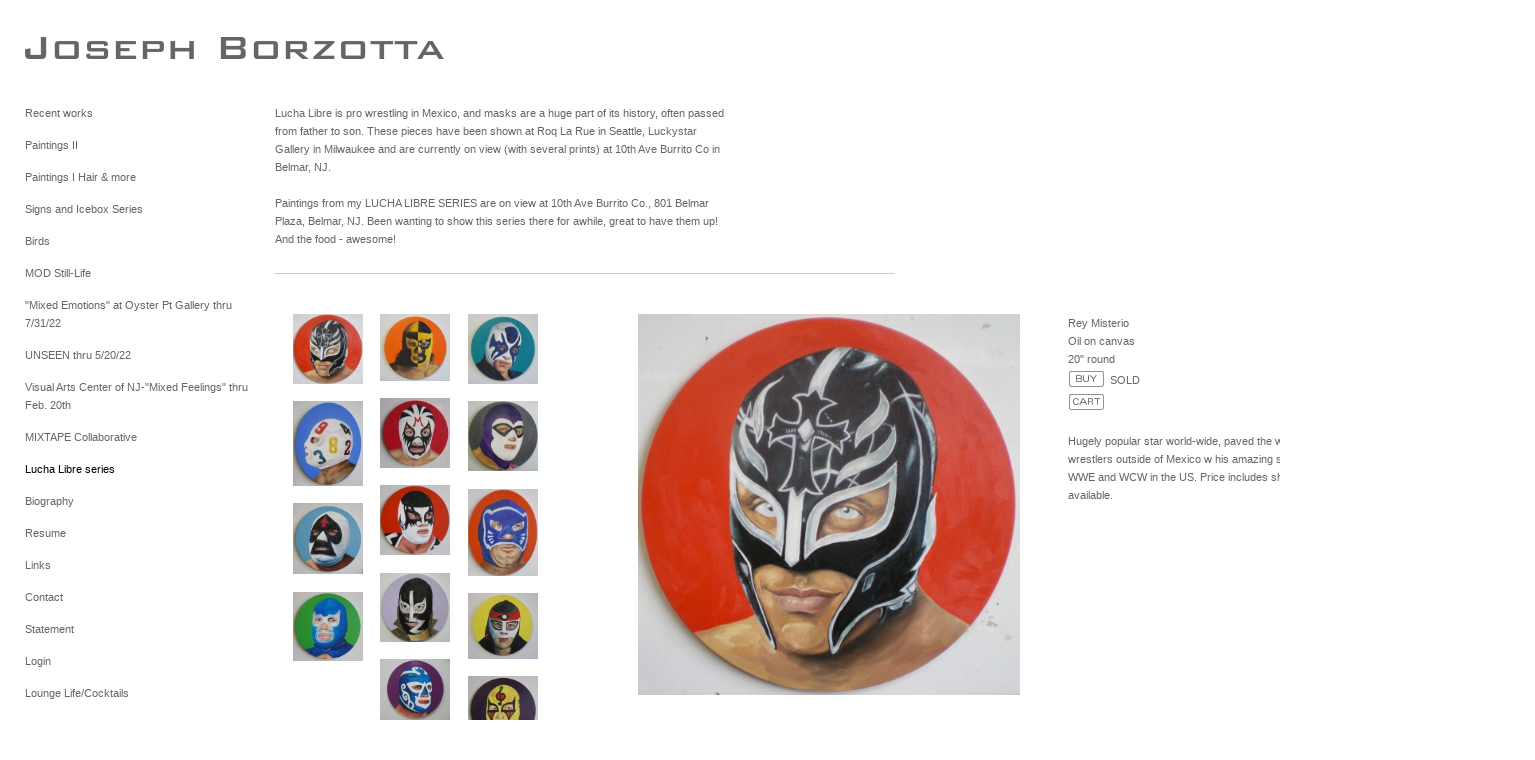

--- FILE ---
content_type: text/html; charset=UTF-8
request_url: https://www.josephborzotta.com/lucha-libre-series
body_size: 130966
content:
<!DOCTYPE html>
<html lang="en-us">
<head>

<title>Joseph Borzotta  : Lucha Libre series</title>
<meta http-equiv="Content-Type" content="text/html; charset=utf-8">
<meta name="keywords" content="Joseph Borzotta, RISD, SVA, Liquid Lounge, painting, pop surrealism, portraits, drawings, signs, cocktails, lucha libre, hair"><meta name="viewport" content="width=device-width,initial-scale=1.0,maximum-scale=2.0,user-scalable=yes"><meta name="description" content="Borzotta">
<meta name="apple-mobile-web-app-capable" content="yes">
<meta http-equiv="X-UA-Compatible" content="IE=Edge" />
<meta property="og:title" content="Joseph Borzotta" />
<link href="//cfjs.icompendium.com/v91/css/normalize.css" rel="stylesheet" type="text/css">
<link href="//cfjs.icompendium.com/v91/css/global.css" rel="stylesheet" type="text/css">
<link rel="icon" href="https://www.josephborzotta.com/images/favicon.ico?2179" type="image/x-icon" />
<link href="//cfjs.icompendium.com/v91/images/fontIcons-1-4/style.css" rel="stylesheet" type="text/css">
<link rel="stylesheet" type="text/css" href="//cfjs.icompendium.com/v91/js/lightbox/icLightbox.css" media="screen" /><link href="https://www.josephborzotta.com/rss/news" rel="alternate" type="application/rss+xml" title="Joseph Borzotta news feed" /><link href="https://www.josephborzotta.com/rss/galleries" rel="alternate" type="application/rss+xml" title="Joseph Borzotta images feed" /><style>/* running fonts */

						.bodyFontFamily {
							font-family: Verdana, Geneva, sans-serif ;
						}
						</style><style>
body {
	border-top:1px solid #FFFFFF;
	margin-top:-1px;
}

#rightCol,#leftCol {
	padding:0;
}




#emailSharingButtonContainer .icon-emailEnvelope {
	font-size:11px;
	color:#666666;
}


		#leftCol {
			padding-right:25px;
		}
		

		.artistNameLinkBlock {
			vertical-align:top;
		}
		
		
				
					#leftCol {
						min-width:125px;
						max-width:225px;
						width:auto;
					}
					
					#treeContainer, #navList {
						width:auto;
						min-width:0;
					}
				
				
		
		#treeContainer #ul1 li {
			max-width:100%;
		}
		
		#ul1 {
			margin-top:-11px;
		}
		
		
					#rightCol {
						min-width:620px; 
						margin-left:250px;
					}
					
					
				
					

			
				
				#navList {
					margin-left:0;
			
				}
				
				#ul1 {
					padding-left:0;
				}
					
				#leftCol {
					padding-left:25px;
					
				}
				
				.artistNameLinkBlock {
					margin-bottom:25px;
				}
				
				#rightCol {
					padding-top:54px;
				}
				
				#treeContainer,
				#navList {
					margin-top:10px;
				}
				
				.horizontalStandardLayoutItem {
					margin-left:25px;
				}
				
				#verticalHomePageImageContainer {
					margin:auto;
					display:inline-block;
				}
					
				#carouselContainer {
					padding-top:0;
				}
				
				#imageGalleryDescripSeparator,
				hr.nestedLinksItemSeparator,
				#articlesContainer .itemSeparator,
				#videoItemsContainer .itemSeparator,
				.biblioSectionContainer .itemSeparator {
					margin-left:25px;
				}
				
				#leftCol {
					position:absolute;
					top:25px;
				}
				

				#rightCol {
					display:block;
					top:25px;
				}
				
				
				#masthead {
					position:absolute;
				}
				
				#breadCrumbContainer, 
				#imageGalleryStatementLinkContainer, 
				{
					position:relative;
				}
				
					
		
			#mainContentContainer {
				
				min-width:620px;
			}
		
			.horizontalNavSeparator{
				border: none 0;
				width: 50%; 
				height: 1px;
				margin:10px 0 10px 0;
				border-bottom: 1px solid #cccccc;	
			}
			
			#horizontalStandardLayoutItemContainer {
				margin-left:0;
				display:block;
				margin:25px 0 25px 25px;
				text-align:center;
			}
			
		
			.footer {
				
				margin-top:35px; 
				text-align:center;
			}
			
			
			
			
	.footer {
		margin-top:0;
		margin-bottom:-1.7em;
		padding-top:0;
		padding-bottom:15px;
		opacity:0;
	}

	
			/*
			#treeContainer {
				min-width:225px;
			}

			#ul1 li, #navList {
				width:200px;
			}
			*/
			
		#loader {
			position:fixed;
			z-index:10000;
			top:0px;
			right:0px;
			padding:4px;
		}
		
			.verticalLangMenu {
				position:fixed;
				bottom:auto;
				top:10px;
				right:20px;
				line-height: 1.3em;
			}
		

		#onSmallArtistName  {
			display:none;
		}

		@media screen and (max-width: 770px) {
			
			body,html {
				height:auto;
			}
				
			body {
				text-align:left;
			}

			#mainContainer {
				width:100%;
				margin:0 0 25px 0;
				padding:0;
			}

			#masthead {
				position:relative;
				height:auto;
				width:auto;
				padding:25px;
			}

			#masthead,
			#onSmallMenuBarsIcon {
				-moz-user-select: -moz-none;
				-khtml-user-select: none;
				-webkit-user-select: none;
				-ms-user-select: none;
				user-select: none;
			}


			#masthead #onSmallMenuBarsIcon,
			#topNavContainer #onSmallMenuBarsIcon,
			#masthead #onSmallMenuTextIcon,
			#topNavContainer #onSmallMenuTextIcon {
				display:block;
			}
			
			
			#flyoutMenusContainer,
			#navList,
			.onSmallDisplayBlock .artistNameElement {
				text-align:left;
			}
			
			#customNameImage {
				max-width:670px;
			}
			
			
			#topNavContainer {
			/*	position:absolute; */
				display:block !important;
				padding-left:0;
				padding-right:0;
				padding-top:15px;
				position:relative;
				text-align:center;
				border-bottom:0;
				width:100%;
			}
			
			
			#colsContainer {
				border:0;
			}
			
			#leftCol {
				position:absolute;
			}

			#leftCol #ul1.navTree {
				padding-left:0;
			}
			
			#rightCol {
				width:100%;
				min-width:inherit;
				max-width:inherit;
				margin-left:auto;
				margin-right:auto;
				border:0;
				display:block;
				padding-top:0;
				padding-right:0!important;
				text-align:center;
			}
			
			.artistNameLinkBlock .artistNameElement,
			#ul1,
			#navList {
				white-space:normal;
			}

			.artistNameLinkBlock .artistNameElement {
				letter-spacing:normal;
			}

			#navList li {
				display:block;
				margin-bottom:15px;
			}

			#ul1 ul,
			#ul1 ul ul,
			#ul1 ul ul ul,
			#ul1 ul.flyoutUlNone {
				position:relative;
				display:block;
				left:0;
			}

			/* horizontal tree fix*/
			#topNavContainer #ul1 li {
				display:block;

			}

			#topNavContainer  #ul1 li ul li {
				margin-left:25px;
			}

			.onSmallMenuIconBar {
				background-color:#666666;
			}

			#onSmallMenuTextIcon {
				border-color:#666666;
				color:#666666;
				background-color:#FFFFFF;
			}

			
			#leftCol {
				display:none;
				background-color:#FFFFFF;
				padding-right:25px;
				padding-left:25px;

			}
			
			#leftCol .artistNameElement {
				margin-left:0;
			}
			
			#topNavContainer .artistNameLinkBlock  {
				display:block;
				padding-left:25px;
				padding-right:25px;
			}
			
			#topNavContainer .artistNameLinkBlock #customNameImage {
				padding-left:0;
				margin-left:0;
			}
			
			#topNavContainer .artistNameLinkBlock  .artistNameElement {
				padding:0;
				margin:0;
			}
			
			#topNavContainer.onSmallDisplayBlock {
				display:inline-block;
				width:inherit;
				text-align:left;
				position:absolute;
				background-color:#FFFFFF;
				top:0;
				z-index:102;
				padding-right:20px;
			}
			
			#flyoutMenusContainer.onSmallDisplayBlock,
			#leftCol.onSmallDisplayBlock {
				display:inline-block;
				width:inherit;
				padding-top:25px;
				top:0;
	
			}
			
			#flyoutMenusContainer {
				line-height:1.7em;
			}
			
			#navList {
				margin-top:15px;
			}
			
			#onSmallArtistName.onSmallDisplayBlock,
			#navList.onSmallDisplayBlock
			 {
				display:block;
			}

			.verticalLangMenu,
			.horizontalLangMenu,
			#navList,
			#flyoutMenusContainer,
			#leftCol.onSmallDisplayNone,
			#flyoutMenusContainer.onSmallDisplayNone,
			#navList.onSmallDisplayNone {
				display:none;
			}
			
			#onSmallVerticalMasthead,
			#onSmallArtistName {
				display:block;
			}	
			
			#horizontalNavBorder {
				display:none;
			}
			
			#breadCrumbContainer, #imageGalleryStatementLinkContainer, #navOnLeftTopPager, #backToGalleryTopArrowDiv {
				margin-top:0;
			}
			
			#backToGalleryTopArrowDiv {
				margin-bottom:25px;
			}
			
			#mainContentContainer,
			#rightCol #mainContentContainer {
				width:100%;
				min-width:0;
				margin-top:0;
				padding-top:0;
			}
			
			
			#carouselContainer {
				margin-left:0;
				padding-left:20px;
				text-align:left;
			}
			
			#carouselContainer .carouselLeftCol,
			#carouselLeftColInnerWrapper {
				margin-left:0;
				margin-right:0;
			}

			#frontImage
			 {
				margin:auto;
				padding-left:0;
			}
			
			
			
			#homePageImageInfoDiv,
			#homePageImageStatement {
				padding-left:0;
			}
			
			#frontImage {
				max-width:90%;
			}

			#verticalHomePageImageContainer > a,
			#verticalHomePageImageContainer img {
				display:block;
			}
			
			#mainContentContainer #verticalStandardContainer {
				width:100%;
				min-width:0;
				padding:20px 0 0 0;
				white-space:normal;
			}
			
			#verticalHomePageImageContainer {
				margin:auto;
				display:inline-block;
				padding-top:0;
				padding-bottom:20px;
			}
			
			#verticalHomePageImageContainer #slideshow {
				margin:20px;
			}
			
			.artImageContainer {
				text-align:center;
			}
			
			.artImageContainer .thumb img,
			#galleryBigItemContainer {
				margin-left:auto;
				margin-right:auto;
			}
			
			
			div.imageInfoBig {
				max-width:480px !important;
				min-width:0 !important;
			}
			
			
			#carouselTable .artImageContainer .thumb img {
				margin-left:0;
			}
			
			.jcarousel-clip-horizontal, .jcarousel-container-horizontal,#mycarouselContainerWrapper .jcarousel {
				width:auto !important;
			}
			
			.verticalNestedItemHeadingContainer {
				padding-left:0;
			}

			#verticalNestedItemsContainer,
			#verticalNestedItemsContainer .nestedItemContainer,
			#verticalNestedItemsContainer .nestedItemContainer .verticalNestedItemHeadingContainer {
				display:block;
			}
			
			.nestedHeaderTextLinkVertical,
			.verticalNestedItemDescripContainer {
				max-width:450px;
				display:block;
				margin-bottom:0px;
			}
			
			.verticalNestedItemDescripContainer {
				padding-left:0;
				display:block;
			}
			
			.verticalNestedItemHeadingContainer {
				margin-bottom:20px;
				padding-bottom:0;
			}
			
			#smallGridTable td {
				display:inline-block;
			}
			
			#smallGridTable td.smallGridCellNoContent {
				display:none;
			}
			
			#smallGridTable tr {
				display:inline;
			}
			

			.minRightSideWidth {
				min-width:0;
			}
			
			
			
			#textPageContainer,
			.textBlockWidth {
				max-width:450px;
				width:85% !important;
				padding-right:25px;
			}
			

			/* gallery conversions */

			#mainContentContainer #stackedContainer,
			#mainContentContainer #justifiedContainer {
				width:auto;
				min-width:0;
			}

			.justifiedStandardThumbPage {
				min-width:0 !important;
			}

			#mainContentContainer #slideshow,
			#mainContainer #slideshow {
				margin-left:20px;
				margin-right:20px;
			}
			
			#horizontalHomePageImageContainer #slideshow,
			#verticalHomePageImageContainer #slideshow {
				min-width:0 !important;
			}
			
			#horizontalStandardLayoutItemContainer {
				margin-left:25px;
			}
			.horizontalStandardLayoutItem {
				margin-left:0;
				margin-right:0;
			}

			#rightImageInfoDiv {
				display:block;
				margin-top:20px;
			}
			
			div.pdfIconFloatContainer {
				max-width:none;
			}
			
			.pdfIconContainer {
				margin-right:25px;
				margin-bottom:25px;
			}

			.footer {
				padding-top:0;
				padding-bottom:25px;
				margin:auto;
			}
			
			#longTextContainer {
				padding-left:0px;
				padding-right:0px;
			}
			
			.artImageContainer img,
			.artImageContainer .protectorContainer,
			#galleryBigItemContainer,
			#galleryBigItemContainer div.protectorContainer,
			#galleryBigItemContainer img,
			a#largeImage,
			.centeringDiv,
			#slideshow .thumb img,
			#horizontalHomePageImageContainer img,
			#horizontalHomePageImageContainer  div.protectorContainer,
			#verticalHomePageImageContainer,
			#verticalHomePageImageContainer #slideshow img,
			#verticalHomePageImageContainer div.protectorContainer,
			#frontImage,
			.footer,
			.verticalStandardItem,
			.imageItemContainer,
			.tumblr_posts,
			#blogPageContainer img,
			#textPageContainer img,
			.defaultImageVertical,
			.verticalNestedItemHeadingContainer,
			#customNameImage,
			.gridItemContainer,
			.gridItemContainer img,
			#flyoutMenusContainer.onSmallDisplayBlock, 
			#leftCol.onSmallDisplayBlock,
			.zoomContainer,
			.newsArticle,
			.newsArticleImage,
			.newsArticleText img,
			.artistNameLinkBlock,
			.artistNameElement img,
			.artistNameElement,
			#carouselContainer,
			#horizontalCarouselElementsContainer,
			#horizontalCarouselElementsContainer #carouselTable,
			#slideshow,
			#slideshow div.protectorContainer,
			#gridItemsContainer,
			#searchResultsContainer img
			 {
				max-width:100% !important;
				max-height:none !important;
				width:auto !important;
				height:auto !important;
				
			}
		
			
			.verticalNestedItemHeadingContainer {
				display:block;
			}
			
			#gridItemsContainer .clearingDiv {
				clear:none;
				display:none;
			}

			#justifiedContainer {
				display:block;
				text-align:center !important;
				margin:0 !important;
			}
			
	
			

			
			
			#carouselContainer {
				min-width:0 !important;
			}
			
			
			#horizontalCarouselElementsContainer #carouselTable {
				text-align:center;
			}
			
			#horizontalCarouselElementsContainer #carouselTable .imageItemContainer {
				display: inline-block;
			    margin: auto;
			}
			
			#slideshowCarouselContainer {
				visibility:hidden;
				position:fixed;
			}
			
			#slideshowContainer {
				text-align:center;
				padding-left:0!important;
				padding-right:0!important;
				margin:0;
			}
			
			#slideshow {
				text-align:left;
				display:block;
				max-width:100% !important;
				margin:auto;
			
			}
			
			
			#slideShowLoader,
			#slideshowPagingArrowsContainer {
				display:none !important;
			}
			
		
			#slideshow .slideShowImageDiv
			 {
				display:block !important;
				margin:0 0 40px 0 !important;
		
			}
			
			#slideshow .slideShowImageDiv object, 
			#slideshow .slideShowImageDiv iframe {
				margin:0 !important;
			}
			.onSmallBody #slideshowLoader {
				display:none;
			}
			
			#horizontalHomePageImageContainer #slideshow .slideShowImage,
			#verticalHomePageImageContainer #slideshow .slideShowImage {
				display:block !important;
				margin:0 0px 30px 0 !important;
			}
			
			#verticalHomePageImageContainer #slideshow {
				padding-right:0;
			}
			
			#slideshow .slideShowImageDiv img,
			#slideshow .imageInfoBig {
				margin-left:0 !important;
				margin-right:0 !important;
			}
			
			#slideshow .slideShowImageDiv img {
				visibility:visible !important;
			}
			
			.slideShowCarouselWrapper .jcarousel-skin-tango .jcarousel-container-horizontal {
				margin-left:auto;
			}
			
			#enlargedViewContent #enlargedViewPagingControls {
				margin-bottom:20px;
			}

			#enlargedViewContainer {
				margin-left:20px;
				margin-right:20px;
			}

			#enlargedViewContent {
				margin-left:0;
				margin-right:0;
				max-width:100%;
			}

			.videoItem > a > img {
			    height: auto;
			    max-width: 100%;
			}

			.biblioItemContainer {
				white-space:nowrap;
			}
			
			.biblioItemContainer .biblioItemIconContainer,
			.biblioItemContainer .bibItemDescrip {
				white-space:normal
			}
			
			.biblioItemContainer .bibItemDescrip {
				width:auto;
				max-width:60%;
			}
			
			.biblioItemContainer .biblioItemIconContainer {
				width:auto;
				min-width:30%;
			}
			
			.newsArticle {
				padding-right:25px;
			}
			.singleVideoSection {
				max-width:100%;
				display:block;
			}
				
					.horizontalStandardLayoutItem,
					.verticalStandardItem {
						display:block;
					}
					.imageItemContainer {
						margin-bottom:20px;
					}

					
					#mainContentContainer  {
						top:0;
					}

					
				#navList {
					margin-left:0;
				}
				
				#horizontalStandardLayoutItemContainer {
				margin-right:25px;
				}
					
					
						.footer{
							padding-left:25px;padding-right:25px;
						}
						
				
				#leftCol .artistNameLinkBlock {
					display:block;
					margin-bottom:20px;
					}

		}
		div.legacyLoaderCss > div { background-color:#cccccc;}
.largeArrowUp { font-size:10.8px;color:#525252;opacity:0.8; }
.largeArrowUp:hover { color:#525252; }
.largeArrowDown { font-size:10.8px;color:#525252;opacity:0.8; }
.largeArrowDown:hover { color:#525252; }
.largeArrowRight { font-size:21.6px;color:#525252;opacity:0.8; }
.largeArrowRight:hover { color:#525252; }
.largeArrowLeft { font-size:21.6px;color:#525252;opacity:0.8; }
.largeArrowLeft:hover { color:#525252; }
.smallArrowUp { font-size:6px;color:#525252;opacity:0.8; }
.smallArrowUp:hover { color:#525252; }
.smallArrowDown { font-size:6px;color:#525252;opacity:0.8; }
.smallArrowDown:hover { color:#525252; }
.smallArrowRight { font-size:12px;color:#525252;opacity:0.8; }
.smallArrowRight:hover { color:#525252; }
.smallArrowLeft { font-size:12px;color:#525252;opacity:0.8; }
.smallArrowLeft:hover { color:#525252; }
.close { font-size:12px;color:#525252;opacity:1; }
.close:hover { color:#525252; }
.pdfTextPages { font-size:16px;color:#b33d3d;opacity:1; }
.pdfTextPages:hover { color:#b33d3d; }
.buy { font-size:15px;color:#636363;opacity:1; }
.buy:hover { color:#636363; }
.cart { font-size:15px;color:#636363;opacity:1; }
.cart:hover { color:#636363; }
.pause { font-size:12px;color:#525252;opacity:1; }
.pause:hover { color:#525252; }


body {
	color:#666666; 
	background-color:#FFFFFF; 
	font-size:11px; 
	background-image: none;
/*	line-height:18px; */
}

.legacyLoaderCss > div {
	background-color:#666666; 
}

.artistNameElement {
	font-size:35px;
	line-height:44px;
	color:#656565;
	letter-spacing:0em;
}

/* move to global.css */
.artistNameLinkBlock {
	line-height:0;
}

#mainContainer a.navBold,#mainContainer .nonLinkedParent.navBold,
a,  
.bodyEmph,
.langSelected 
{color:#000000;}


			.nonLinkedParent.nav,
			a.nav,
			a.trigger,
			.nonLinkedParent.trigger,
			#treeContainer.list .nonLinkedParent.nav:hover {
				color:#666666;
				text-decoration:none;
			}
			
			.nonLinkedParent.navBold,
			#treeContainer.list .nonLinkedParent.navBold:hover,
			a.navBold {
				text-decoration:none;
			}
			
		
a 
	{
		color:#000000;
		text-decoration:underline;
	}

					a.navBold:hover,
					a.nav:hover,
					a.trigger:hover,
					.nonLinkedParent.navBold:hover,
					.nonLinkedParent.nav:hover,
					.nonLinkedParent.trigger:hover,
				
		a:hover,
		.bodyEmph:hover
			{
				text-decoration:none;
				color:#000000;
			}
		
		.listTab 
			{
			 	background-color:#FFFFFF;
			}
			.imageInfo
	{
		font-size:9px;
		/* line-height:18px; */
	}	
	
	.pagingWithArrowsText {
		font-size:9px;
		/* padding-top:0px; */
	}
	
 	.galleryPager,
	#breadCrumbContainer,
	#lightbox-image-details-currentNumber,
	#imageGalleryStatementLink {
		font-size:9px;	
	}

.footer, 
.footer a, 
.footer a:hover, 
.lightGray
	{
		color:#a4a4a4; 
		text-decoration:none; 
		font-size:9px
	}

.imageInfoBig
	{
		font-size:11px;
	}
.itemSeparator {
	border-bottom:1px solid #cccccc;
}




</style><script type="text/javascript" src="https://ajax.googleapis.com/ajax/libs/jquery/1.9.1/jquery.min.js"></script>
<script type="text/javascript" src="//cfjs.icompendium.com/v91/js/smartScroll.js"></script>

<script type="text/javascript" src="//cfjs.icompendium.com/v91/js/jquery.imagesloaded.min.js"></script><script type="text/javascript" src="//cfjs.icompendium.com/v91/js/global.js"></script>
<script async src="https://www.googletagmanager.com/gtag/js?id=UA-11487426-1"></script>
<script>
  window.dataLayer = window.dataLayer || [];
  function gtag(){dataLayer.push(arguments);}
  gtag('js', new Date());
  gtag('config', 'UA-11487426-1', { 'send_page_view': false });

  // shim the old ga function for pageviews
  window.gaLegacy = function(eventAction, eventType, eventProperty, eventValue, eventDescription) {
  	var path = window.location.pathname;
	if(window.location.pathname && (window.location.pathname.length === 0 || window.location.pathname.substring(0, 1) !== '/'))
	{
		path = '/' + path;
	}
	console.log('sent ga page view');
	if(eventAction == 'send')
	{
		if(eventType == 'pageview')
		{
			window.gtag('event', 'page_view', {
				page_location: document.location.href,
				page_path: path,
				page_title: document.title
			});
		}
		else 
		{
			window.gtag('event', eventType, {
				eventProperty: eventValue,
				eventDescription: eventDescription
			});
		}
		
	}
	
  }

</script>
						<script>

var url = document.URL;
url = url.split('?')[0].replace('&previewMode=yes','');
var urlArr = url.split('/');
var urlArrLen = urlArr.length;
var urlLastDir = urlArr[urlArrLen - 1];
var urlSecondToLastDir = urlArr[urlArrLen - 2];
var urlThirdToLastDir = urlArr[urlArrLen - 3];

var randomToken = '2179';
var imagePath = '//d3zr9vspdnjxi.cloudfront.net/';
var webPath = 'https://www.josephborzotta.com/';
var accountName = 'josephbo';
var useGoogleAnalytics = '1';
var useSmartScroll = 1;
var hp = 1;
var imageCdn = '//cfjs.icompendium.com/v91/';
var smallArrowRight = '<span class="icon-corner-right-3-arrow smallArrowRight smallArrow" aria-label="Right arrow"></span>';
var smallArrowLeft = '<span class="icon-corner-left-3-arrow smallArrowLeft smallArrow" aria-label="Left arrow"></span>';
var smallArrowRightDown = '';
var smallArrowLeftDown = '';
var enableLegacyMouseovers = '1';
var resizeForSmallScreens = '1';
var deviceType = 'computer';
var onSmallBreakPoint = 770;
var siteVersion = 91;
var urlDescriptionToShare = encodeURIComponent('Joseph Borzotta');
var urlToShare = encodeURIComponent(webPath);
var twitterButtonUrl = 'root';
var urlNamePrefix = '';
var currentNavUrlName = 'lucha-libre-series';
var twitterName = '';
var pageNumber = '1';
var useCarousel = '';
var useStacked = '';
var lightboxPageNumber = '';
var lightBoxImagePath = 'biggest';
var icLightboxIsSet = false;
var autoLaunchLightbox = false;
var usePushState = '1';
var firstLoad = '1';
var galleryHasPaging = '1';
var fixedMainNav = '1';
var displaySuperSizedLoader = 1;
var scaleSlideShow = '';
var onHomePage = false;
var homePageImageOption = '0';
var enlargedViewOn = false;
var pageType = 'gall';
var zoomMultiple = false;
var bordersOn = '0';
var fadeInImages = '0';
var mobileMenuOpen = false;
var mobileNavStyle = 'animateDown';
var stickyFooter = '1';
var lightboxLoader = '<div aria-busy="true" class="legacyLoaderCss lightboxLoader loading"><div class="loadingBox1"></div><div class="loadingBox2"></div><div class="loadingBox3"></div></div>';
var makeIcVideosResponsive = 1;
</script>

<script>
$(document).ready(function(){
	$('.thumb').click(function(e)
	{
	    e.preventDefault();
	});
});

</script>
</head>


	<body  class="bodyFontFamily navPositionLeft pageTypeGall" id="gall105"><div id="mainContainer">
	<div id="masthead" class="cf">
				
			<script>
				
			$(document).ready(function(){

						var originalLeftColVisibility = $('#leftCol').is(':visible');
						
						$(window).scroll(function(){

							if( mobileMenuOpen == false)
							{
								smartScrollVertical(originalLeftColVisibility);
							}
							

						});

						$(window).resize(function(){
							smartScrollVertical(originalLeftColVisibility);
						});

						$(window).on( 'DOMMouseScroll mousewheel', function ( event ) {
							//smartScrollVertical(originalLeftColVisibility);
						});
			});
				
			</script>
			
			<div id="onSmallArtistName"><a role="heading" aria-level="1" href="https://www.josephborzotta.com/" class="artistNameLinkBlock"><span class="artistNameElement"><img alt="Joseph Borzotta" src="https://www.josephborzotta.com/artistInfo/josephbo/fontcache/20-8b3606a54f8fb487d46803c114ffdc7f.png"></span></a></div><div aria-label="Mobile navigation toggle" id="onSmallMenuBarsIcon" data-orientation="left">
								<div class="onSmallMenuIconBar"></div>
								<div class="onSmallMenuIconBar"></div>
								<div class="onSmallMenuIconBar"></div>
						  </div></div>
<div id="colsContainer">	
	<div id="leftCol">
			<a role="heading" aria-level="1" href="https://www.josephborzotta.com/" class="artistNameLinkBlock"><span class="artistNameElement"><img alt="Joseph Borzotta" src="https://www.josephborzotta.com/artistInfo/josephbo/fontcache/20-8b3606a54f8fb487d46803c114ffdc7f.png"></span></a><ul id="navList"><li id="navId-120"><a href="https://www.josephborzotta.com/recent-works"  class="nav" >Recent works </a></li><li id="navId-107"><a href="https://www.josephborzotta.com/paintings-ii-"  class="nav" >Paintings II </a></li><li id="navId-1"><a href="https://www.josephborzotta.com/paintings-i-hair-more"  class="nav" >Paintings I Hair & more </a></li><li id="navId-104"><a href="https://www.josephborzotta.com/signs-and-icebox-series"  class="nav" >Signs and Icebox Series </a></li><li id="navId-110"><a href="https://www.josephborzotta.com/birds"  class="nav" >Birds </a></li><li id="navId-117"><a href="https://www.josephborzotta.com/mod-still-life"  class="nav" >MOD Still-Life </a></li><li id="navId-114"><a href="https://www.josephborzotta.com/-mixed-emotions-at-oyster-pt-gallery-thru-7-31-22"  class="nav" >"Mixed Emotions" at Oyster Pt Gallery thru 7/31/22 </a></li><li id="navId-113"><a href="https://www.josephborzotta.com/unseen-thru-5-20-22"  class="nav" >UNSEEN thru 5/20/22 </a></li><li id="navId-112"><a href="https://www.josephborzotta.com/visual-arts-center-of-nj-mixed-feelings-thru-feb-20th"  class="nav" >Visual Arts Center of NJ-"Mixed Feelings" thru Feb. 20th </a></li><li id="navId-119"><a href="https://www.josephborzotta.com/mixtape-collaborative"  class="nav" >MIXTAPE Collaborative </a></li><li id="navId-105"><a href="https://www.josephborzotta.com/lucha-libre-series"  class="navBold" >Lucha Libre series </a></li><li id="navId-2"><a href="https://www.josephborzotta.com/biography"  class="nav" >Biography </a></li><li id="navId-3"><a href="https://www.josephborzotta.com/resume"  class="nav" >Resume </a></li><li id="navId-4"><a href="https://www.josephborzotta.com/links"  class="nav" >Links </a></li><li id="navId-7"><a href="https://www.josephborzotta.com/contact"  class="nav" >Contact </a></li><li id="navId-8"><a href="https://www.josephborzotta.com/statement"  class="nav" >Statement </a></li><li id="navId-10"><a href="https://www.josephborzotta.com/login-"  class="nav" >Login </a></li><li id="navId-101"><a href="https://www.josephborzotta.com/lounge-life-cocktails"  class="nav" >Lounge Life/Cocktails </a></li></ul>
	
		</div>
	<div role="main" id="rightCol">			 
  <div id="mainContentContainer">
<style>


#verticalStandardContainer {
	text-align:center;
	display:block;
	}




div.imageInfo {
	max-width:275px;
	min-width:200px;
	white-space:normal;
	text-align:left;
}

div.imageInfoBig {
	max-width:300px;
	min-width:300px;
	white-space:normal;
	text-align:left;
}


#carouselVerticalGrid {
	height:480px;overflow:auto;
}


#carouselHorizontalGrid {
	margin-left:auto;
	margin-right:auto;
	overflow:auto;
	width:480px;
}
#carouselHorizontalGrid a {
	display: inline-block;
}


		
		#carouselContainer {
			text-align:left;
		}
		
		#carouselRightCol {
			text-align:center;
		}
		
		.artImageContainer {
			text-align:left;
		}
		
		#carouselTable .artImageContainer .thumb img {
			margin-left:0;
		}

		
	#stackedContainer {
		margin-right:auto;
		margin-left:auto;
		text-align:center;
		display:block;
		display
	}
	.stackedStandardThumbPage {
		margin:auto;
	}
	.slideShowImageDiv img,
			.slideShowImageDiv div.imageInfoBig,
			#slideshowPagingArrowsContainer,
			.slideShowImageDiv object,
			.slideShowImageDiv iframe {
				margin-left:69px;margin-right:69px;
		}
		#slideshowCarouselContainer {
			margin-left: 30px;
			margin-right: 30px;
		}
		.slideShowImageDiv .imageInfoDescrip iframe {
    		margin: 0;
		}
		
			#enlargedViewContainer,
			#enlargedViewContent {
				text-align: center;
				margin-top:0 !important;
			}

			#enlargedViewContent .imageItemContainer {
			    display: block;
			    vertical-align: inherit;
			}

			#enlargedViewContent #longTextContainer {
				display:table-cell;
			}

			#enlargedViewPagingControls {
				margin-right:auto;
				margin-left:auto;
				margin-bottom:25px;
			}
			
				#legacyCloseEnlargedViewContainer {
				    width:50%;
				    display: block;
				    text-align: left;
				    vertical-align: middle;
				    font-size:0;
				}
					

				#legacyCloseEnlargedViewContainer .smallArrowLeft {
					margin-right:8px;
					vertical-align: middle;
				}

				#enlargedViewPagingControls .closeEnlargedView {
					display:none;
				}	

				#legacyCloseEnlargedViewContainer .closeEnlargedView {
					width:auto;
					cursor: pointer;
				}

			
</style>

<div class="doubleLeftMargin doubleRightMargin doubleBottomMargin textBlockWidth " id="imageGalleryDescripContainer">Lucha Libre is pro wrestling in Mexico, and masks are a huge part of its history, often passed from father to son. These pieces have been shown at Roq La Rue in Seattle, Luckystar Gallery in Milwaukee and are currently on view (with several prints) at 10th Ave Burrito Co in Belmar, NJ.<br />
<br />
Paintings from my LUCHA LIBRE SERIES are on view at 10th Ave Burrito Co., 801 Belmar Plaza, Belmar, NJ. Been wanting to show this series there for awhile, great to have them up! And the food - awesome!</div>
					<hr id="imageGalleryDescripSeparator" class="itemSeparator"/><div id="carouselContainer" style="min-width:1235px;">
								<div id="carouselLeftCol" class="doubleRightMargin" style="width:310px;"><div id="loadingIcon"><div aria-busy="true" class="legacyLoaderCss lightboxLoader loading"><div class="loadingBox1"></div><div class="loadingBox2"></div><div class="loadingBox3"></div></div></div>
										<div id="carouselVerticalGrid" style="display:none;"  class="content">
										<div id="carouselSubCont"><img src="//d3zr9vspdnjxi.cloudfront.net/artistInfo/josephbo/smallest/100.jpg?0" id="100" class="carouselImage pointer" style="width:70px;height:70px;margin-bottom:17.5px;margin-left:17.5px;" alt="Carousel artwork image 100" /><img src="//d3zr9vspdnjxi.cloudfront.net/artistInfo/josephbo/smallest/110.jpg?0" id="110" class="carouselImage pointer" style="width:70px;height:66.5px;margin-bottom:17.5px;margin-left:17.5px;" alt="Carousel artwork image 110" /><img src="//d3zr9vspdnjxi.cloudfront.net/artistInfo/josephbo/smallest/102.jpg?0" id="102" class="carouselImage pointer" style="width:70px;height:70px;margin-bottom:17.5px;margin-left:17.5px;" alt="Carousel artwork image 102" /><img src="//d3zr9vspdnjxi.cloudfront.net/artistInfo/josephbo/smallest/108.jpg?0" id="108" class="carouselImage pointer" style="width:70px;height:70px;margin-bottom:17.5px;margin-left:17.5px;" alt="Carousel artwork image 108" /><img src="//d3zr9vspdnjxi.cloudfront.net/artistInfo/josephbo/smallest/112.jpg?0" id="112" class="carouselImage pointer" style="width:70px;height:84.7px;margin-bottom:17.5px;margin-left:17.5px;" alt="Carousel artwork image 112" /><img src="//d3zr9vspdnjxi.cloudfront.net/artistInfo/josephbo/smallest/105.jpg?0" id="105" class="carouselImage pointer" style="width:70px;height:70px;margin-bottom:17.5px;margin-left:17.5px;" alt="Carousel artwork image 105" /><img src="//d3zr9vspdnjxi.cloudfront.net/artistInfo/josephbo/smallest/98.jpg?0" id="98" class="carouselImage pointer" style="width:70px;height:70px;margin-bottom:17.5px;margin-left:17.5px;" alt="Carousel artwork image 98" /><img src="//d3zr9vspdnjxi.cloudfront.net/artistInfo/josephbo/smallest/104.jpg?0" id="104" class="carouselImage pointer" style="width:70px;height:86.8px;margin-bottom:17.5px;margin-left:17.5px;" alt="Carousel artwork image 104" /><img src="//d3zr9vspdnjxi.cloudfront.net/artistInfo/josephbo/smallest/101.jpg?0" id="101" class="carouselImage pointer" style="width:70px;height:71.4px;margin-bottom:17.5px;margin-left:17.5px;" alt="Carousel artwork image 101" /><img src="//d3zr9vspdnjxi.cloudfront.net/artistInfo/josephbo/smallest/111.jpg?0" id="111" class="carouselImage pointer" style="width:70px;height:69.3px;margin-bottom:17.5px;margin-left:17.5px;" alt="Carousel artwork image 111" /><img src="//d3zr9vspdnjxi.cloudfront.net/artistInfo/josephbo/smallest/103.jpg?0" id="103" class="carouselImage pointer" style="width:70px;height:68.6px;margin-bottom:17.5px;margin-left:17.5px;" alt="Carousel artwork image 103" /><img src="//d3zr9vspdnjxi.cloudfront.net/artistInfo/josephbo/smallest/109.jpg?0" id="109" class="carouselImage pointer" style="width:70px;height:65.8px;margin-bottom:17.5px;margin-left:17.5px;" alt="Carousel artwork image 109" /><img src="//d3zr9vspdnjxi.cloudfront.net/artistInfo/josephbo/smallest/107.jpg?0" id="107" class="carouselImage pointer" style="width:70px;height:63px;margin-bottom:17.5px;margin-left:17.5px;" alt="Carousel artwork image 107" /><img src="//d3zr9vspdnjxi.cloudfront.net/artistInfo/josephbo/smallest/106.jpg?0" id="106" class="carouselImage pointer" style="width:70px;height:69.3px;margin-bottom:17.5px;margin-left:17.5px;" alt="Carousel artwork image 106" /></div>
							</div></div> 
					<div id="carouselRightCol" class="doubleLeftMargin"><div id="carouselTable" class="doubleRightMargin"  style=";" ><div class="imageItemContainer">

		
	
	<div id="thumb100" class="carouselBigImageDiv artImageContainer noSelect"><a href="//d3zr9vspdnjxi.cloudfront.net/artistInfo/josephbo/biggest/100.jpg?0" style="color:#FFFFFF;"  class="thumb" id="lightboxLink100"  data-video="0" title="Rey Misterio &amp;lt;br/&amp;gt;Oil on canvas &amp;lt;br/&amp;gt;20&amp;amp;quot; round &amp;lt;br/&amp;gt;&amp;lt;form target=&amp;quot;paypal&amp;quot; class=&amp;quot;buyform100-0&amp;quot; action=&amp;quot;https://www.paypal.com/cgi-bin/webscr&amp;quot; method=&amp;quot;add&amp;quot; style=&amp;quot;padding:0px;margin:0px;&amp;quot;&amp;gt;
					&amp;lt;input type=&amp;quot;hidden&amp;quot; name=&amp;quot;add&amp;quot; value=&amp;quot;1&amp;quot;&amp;gt;
					&amp;lt;input type=&amp;quot;hidden&amp;quot; name=&amp;quot;cmd&amp;quot; value=&amp;quot;_cart&amp;quot;&amp;gt;
					&amp;lt;input type=&amp;quot;hidden&amp;quot; name=&amp;quot;business&amp;quot; value=&amp;quot;Jobojb@aol.com&amp;quot;&amp;gt;
					&amp;lt;input type=&amp;quot;hidden&amp;quot; name=&amp;quot;item_name&amp;quot; value=&amp;quot;Rey Misterio&amp;quot;&amp;gt;
					&amp;lt;input type=&amp;quot;hidden&amp;quot; name=&amp;quot;item_number&amp;quot; value=&amp;quot;83-100&amp;quot;&amp;gt;
					
					&amp;lt;input type=&amp;quot;hidden&amp;quot; name=&amp;quot;no_note&amp;quot; value=&amp;quot;1&amp;quot;&amp;gt;
					&amp;lt;input type=&amp;quot;hidden&amp;quot; name=&amp;quot;currency_code&amp;quot; value=&amp;quot;USD&amp;quot;&amp;gt;
					&amp;lt;input type=&amp;quot;hidden&amp;quot; name=&amp;quot;lc&amp;quot; value=&amp;quot;US&amp;quot;&amp;gt;
				
				&amp;lt;input type=&amp;quot;hidden&amp;quot; name=&amp;quot;amount&amp;quot; value=&amp;quot;SOLD&amp;quot;&amp;gt;&amp;lt;table class=&amp;quot;payPalBuyButtonTable&amp;quot;&amp;gt;
				&amp;lt;tr&amp;gt;
					&amp;lt;td class=&amp;quot;shoppingButtonCell&amp;quot;&amp;gt;
						&amp;lt;a class=&amp;quot;buyButtonLink pointer&amp;quot; onclick=&amp;quot;submitPayPalForm(event,this)&amp;quot;&amp;gt;&amp;lt;span aria-label=&amp;quot;Buy button&amp;quot; class=&amp;quot;icon-buy buy&amp;quot;&amp;gt;&amp;lt;/span&amp;gt;&amp;lt;/a&amp;gt;
					&amp;lt;/td&amp;gt;
					&amp;lt;td class=&amp;quot;shoppingPriceCell&amp;quot;&amp;gt;SOLD&amp;lt;/td&amp;gt;
				&amp;lt;/tr&amp;gt;
				&amp;lt;/table&amp;gt;
				&amp;lt;/form&amp;gt;

					&amp;lt;table class=&amp;quot;payPalCartButtonTable&amp;quot;&amp;gt;
							&amp;lt;tr&amp;gt;
								&amp;lt;td  class=&amp;quot;shoppingPriceCell&amp;quot; &amp;gt;								&amp;lt;form target=&amp;quot;paypal&amp;quot; class=&amp;quot;cartform100-0&amp;quot; action=&amp;quot;https://www.paypal.com/cgi-bin/webscr&amp;quot;  method=&amp;quot;post&amp;quot;&amp;gt;  
								&amp;lt;input type=&amp;quot;hidden&amp;quot; name=&amp;quot;business&amp;quot; value=&amp;quot;Jobojb@aol.com&amp;quot;&amp;gt;  
								&amp;lt;input type=&amp;quot;hidden&amp;quot; name=&amp;quot;cmd&amp;quot; value=&amp;quot;_cart&amp;quot;&amp;gt;  
								&amp;lt;input type=&amp;quot;hidden&amp;quot; name=&amp;quot;display&amp;quot; value=&amp;quot;1&amp;quot;&amp;gt;  
								&amp;lt;!-- &amp;lt;input type=&amp;quot;image&amp;quot; name=&amp;quot;submit&amp;quot; border=&amp;quot;0&amp;quot; src=&amp;quot;&amp;quot; alt=&amp;quot;PayPal - The safer, easier way to pay online&amp;quot;&amp;gt;  --&amp;gt;
								&amp;lt;a class=&amp;quot;cartButtonLink pointer&amp;quot; onclick=&amp;quot;submitPayPalForm(event,this)&amp;quot;&amp;gt;&amp;lt;span aria-label=&amp;quot;Shopping cart button&amp;quot; class=&amp;quot;icon-cart cart&amp;quot;&amp;gt;&amp;lt;/span&amp;gt;&amp;lt;/a&amp;gt;
								&amp;lt;/form&amp;gt;
								&amp;lt;/td&amp;gt;
								&amp;lt;td&amp;gt; &amp;lt;!-- View Cart --&amp;gt;
								&amp;lt;/td&amp;gt;
							&amp;lt;/tr&amp;gt;
					&amp;lt;/table&amp;gt;

				&amp;lt;br/&amp;gt; Hugely popular star world-wide, paved the way for smaller wrestlers outside of Mexico w his amazing style. Major star in WWE and WCW in the US.  Price includes shipping. Prints available. &amp;lt;br/&amp;gt;" ><img src="//d3zr9vspdnjxi.cloudfront.net/artistInfo/josephbo/big/100.jpg?0" style="visibility:hidden;height:479px;width:480px;" title="Rey Misterio" alt="Joseph Borzotta Lucha Libre series Oil on canvas" id="carouselBigImage"   ><div class="protectorContainer" style="visibility:hidden;height:479px;width:480px;"><img src="https://www.josephborzotta.com/spacer.gif" alt="" class="protectorGif" title="Rey Misterio"></div></a></div>	<div class="imageInfoBig">
	        
      </div>
</div></div>
						</div>
					<div id="rightImageInfoDiv"></div></div><div id="enlargedViewContainer" class="displayNone quadrupleRightMargin quadrupleLeftMargin carouselEnlargedViewContainer"><span id="legacyCloseEnlargedViewContainer"><span class="closeEnlargedView" class="pointer" data-pagebelow="0"><span class="icon-corner-left-3-arrow smallArrowLeft smallArrow" aria-label="Left arrow"></span> <span class="pagingWithArrowsText">Lucha Libre series</span></span></span><div id="enlargedViewContent"></div>
			</div>  
        

		
</div><div class = "footer">All images copyright Joseph Borzotta

â€¢ Contact: 201-981-2395 <a href="http://www.icompendium.com" target="_blank" id="footerLink"> An icompendium Site</a><br/><div class="doubleTopMargin" id="footerSocialMediaContainer"><div class="socialMediaButtonContainer" id="facebookButtonContainer"><iframe src="//www.facebook.com/plugins/like.php?href=http%3A%2F%2Fwww.josephborzotta.com%2F%2Flucha-libre-series&amp;send=false&amp;layout=button_count&amp;width=90&amp;show_faces=false&amp;font=verdana&amp;colorscheme=light&amp;action=like&amp;height=21" title="Facebook like button" scrolling="no" frameborder="0" style="border:none; overflow:hidden; width:90px; height:21px;" allowTransparency="true"></iframe></div></div></div></div>	
</div>	
</div>
<div id="loader" style="display:none">Loading...</div>
<div id="preloadingIcons" style="position:fixed;top:-9999px;left:-9999px;">
<div aria-busy="true" class="legacyLoaderCss lightboxLoader loading"><div class="loadingBox1"></div><div class="loadingBox2"></div><div class="loadingBox3"></div></div> 
<span class="icon-corner-right-2-arrow largeArrowRight largeArrow" aria-label="Right arrow"></span> 
<span class="icon-corner-left-2-arrow largeArrowLeft largeArrow" aria-label="Left arrow"></span>
<span class="icon-corner-down-2-arrow largeArrowDown largeArrow" aria-label="Down arrow"></span> 
<span class="icon-corner-up-2-arrow largeArrowUp largeArrow" aria-label="Up arrow"></span> 
<span class="icon-corner-left-3-arrow smallArrowLeft smallArrow" aria-label="Left arrow"></span> 
 
 
<span class="icon-corner-right-3-arrow smallArrowRight smallArrow" aria-label="Right arrow"></span>
<span aria-label="Close" class="icon-close-3 close"></span> 
<img src="//cfjs.icompendium.com/v91/images/articleIcon.png" class="articleIcon bibliographyArticle" alt="Bibliography Section Article"> 
<img src="//cfjs.icompendium.com/v91/images/catalogueIcon.png" class="catalogueIcon bibliographyCatalog" alt="Bibliography Section Catalog"> 
<img src="//cfjs.icompendium.com/v91/images/www.png" class="www bibliographyWebLink" alt="Bibliography Section Web Link"> 
 
<span aria-label="Buy button" class="icon-buy buy"></span> 
<span aria-label="Shopping cart button" class="icon-cart cart"></span> 
<img src="//cfjs.icompendium.com/v91/images/smallPdfThumb.png" class="smallPdfThumb pdfNextToImage" alt="PDF icon displayed by thumbnail"> 
<img src="//cfjs.icompendium.com/v91/images/soldDot.png" class="soldDot soldDot" alt="Sold Dot"> 
<span aria-label="Pause" class="icon-pause pause"></span>
</div>
<script>

$(document).ready(function(){

	smartScrollHorizontal('#masthead');
	smartScrollHorizontal('#leftCol');
	//smartScrollHorizontal('.verticalLangMenu');
	smartScrollHorizontal('#imageGalleryStatementLinkContainer');
	smartScrollHorizontal('#breadCrumbContainer');
	smartScrollHorizontal('#navOnLeftTopPager');
	
	
	
});

</script>



<script>
	
	// selector should always be '.thumb' (no current cases otherwise)
	function triggerLightbox(selector)
		{

	

			if(useIcLightBox == '1')
				{
					
						
						
					//console.log('triggering lightbox ' + autoLaunchLightbox);

					$(selector).icLightbox({
											showPageXofY: '1',
											fixedButtons: '1',
											dontOverLapArrows: 1,
											preloadImagesOnPageLoad: 2,
											pagerStyle: 'buttons',
											icLightBoxBackgroundColor:'#FFFFFF',
											icLightBoxBackgroundImage: '',
											icLightBoxPrevImage: '<span class="icon-corner-left-2-arrow largeArrowLeft largeArrow" aria-label="Left arrow"></span>',
										  	icLightBoxNextImage: '<span class="icon-corner-right-2-arrow largeArrowRight largeArrow" aria-label="Right arrow"></span>',
									
											icLightBoxLoadingIcon: '<div aria-busy="true" class="legacyLoaderCss lightboxLoader loading"><div class="loadingBox1"></div><div class="loadingBox2"></div><div class="loadingBox3"></div></div>',
											icLightBoxCloseIcon: '<span aria-label="Close" class="icon-close-3 close"></span>',
											icLightBoxToggleCloseIcon: '<span class="icon-corner-right-3-arrow smallArrowRight smallArrow" aria-label="Right arrow"></span>',
											icLightBoxToggleOpenIcon: '<span class="icon-corner-left-3-arrow smallArrowLeft smallArrow" aria-label="Left arrow"></span>',
											icLightBoxScrollDownIcon: '<span class="icon-corner-down-2-arrow largeArrowDown largeArrow" aria-label="Down arrow"></span>',
											icLightBoxUseGoogleAnalytics : useGoogleAnalytics,
											
											displayImageInfoBelow: true,
											dropInfoOffBottom:  false,
											
											allMarginsWidth: 15,
											icLightboxAutoLaunch: autoLaunchLightbox,
											icLightBoxUsePushState: usePushState
										});

				}
			else
				{
					$(selector).lightBox({alwaysDisplayCloseButton:1,closeButtonIsIcon:0});
				}
		}

	// for layouts with paging
	function attachPagedLightboxImages(selectorClass)
		{
			//console.log('running ' + selectorClass);

			var beforeImages = $('.lightboxbefore');
			var afterImages = $('.lightboxafter');

			// put additional elements outside container that may run separate plugin functionality later on
			$('.' + selectorClass).filter(':first').parent().parent().prepend(beforeImages);
			$('.' + selectorClass).filter(':last').parent().parent().append(afterImages);

			beforeImages.addClass(selectorClass);
			afterImages.addClass(selectorClass);
			// console.log('adding ' + selectorClass);

		}


	function bindImageFadeIn(imageCollection)
		{	
			console.log('fading in images');
			console.log(imageCollection);
			// Don't add a pre-loader for main page images.  If removed from not selector should be ok.
			$(imageCollection).not('.protectorGif,.detailDiv img,#verticalStandardContainer img,#horizontalStandardLayoutItemContainer img,#smallGridContainer img,.soldDot,#longTextContainer img').each(function(){
				
				$(this).parent().append('<div aria-busy="true" class="legacyLoaderCss lightboxLoader loading"><div class="loadingBox1"></div><div class="loadingBox2"></div><div class="loadingBox3"></div></div>');
				console.log($(this));
			});

			var imageInfo = $(imageCollection).parents('.imageItemContainer').first().find('.imageInfo');
			imageInfo.addClass('noOpacity');
			
			$(imageCollection).not('.protectorGif,.detailDiv img,img.loading').one("load",function(){
    					
    				  $(this).animate({
					    opacity: 1

					  }, parseInt(500));

    				imageInfo.removeClass('noOpacity');
    				$(this).parents('a,.carouselBigImageDiv').first().children('.loading').remove();
    				//console.log('loaded...');
    	
			}).each(function(){

    			if(this.complete){ $(this).trigger("load"); }
		
			});
		}	
		
	
</script>

<script type="text/javascript">
			var showLightBox = 1; 
			var useSlideShow = '0';
			var thumbStripAlign = 'vertical';
			var thumbStripPosition = 'bottom';
			var imageInfoOnRight = '1';
			var scaleBigToFit = '1';
			var useJustified = '0';
			var useStacked = '0';
			var stackedImageInfoOnlyOnLightbox = '0';
			var useIcLightBox = '1';
			var thumbToLightbox = '0';
			var useCarousel = '1';
			var smallestGridGall = '0';
			</script>					<STYLE type="text/css">
					


					/* .carouselLeftColWrapper  only used on vertical */
					.carouselLeftColWrapper .jcarousel {
						height: 480px;
						width: 100px;
					}
					.carouselLeftColWrapper .jcarousel ul {
						width: 100px;
						height: 20000em;
					
					}
					
					.carouselLeftColWrapper .jcarousel li {
						margin-bottom: 10px;
					}	

					.carouselLeftColWrapper .jcarousel-control-prev {
						top: -30px;
						width:100px;
					}
					.carouselLeftColWrapper .jcarousel-control-next {
						bottom: -30px;
						width:100px;
					}	

					#carouselLeftColInnerWrapper {
						display: inline-block;
						vertical-align: top;
						text-align: center;


					}
				
					.carouselLeftColWrapper .jcarousel-control-prev.inactive, 
					.carouselLeftColWrapper .jcarousel-control-next.inactive {
						opacity: .2;
					}	

					/* #mycarouselContainerWrapper  only used on horizontal */
					#mycarouselContainerWrapper .jcarousel {
					
					    width:480px;
						height:100px;
				
					}

					#mycarouselContainerWrapper .jcarousel li {
					    margin-right: 10px;
					}	

					#mycarouselContainerWrapper .jcarousel-control-prev,
					#mycarouselContainerWrapper .jcarousel-control-next {
						position: absolute;
						line-height: 100px;
					
					}

					#mycarouselContainerWrapper .jcarousel-control-prev {
						left: -30px;
					}
					#mycarouselContainerWrapper .jcarousel-control-next {
						right: -30px;
					}	


					#mycarouselContainerWrapper .jcarousel-control-prev .largeArrow, 
					#mycarouselContainerWrapper .jcarousel-control-next .largeArrow {
						vertical-align: middle;
					}
					#mycarouselContainerWrapper .jcarousel-control-prev.inactive, 
					#mycarouselContainerWrapper .jcarousel-control-next.inactive {
						opacity: .2;
					}	

					
					#mycarouselContainerWrapper {
						padding:20px 0;
					}

					/* #slideShowCarouselWrapper only on slideshow */

					#slideshowCarouselContainer {
						display: inline-block;
						padding:0 40px;
					}

					#slideshowCarouselContainer .jcarousel {
					
					    width:480px;
						height:100px;
				
					}

					#slideshowCarouselContainer .jcarousel li {
					    margin-right: 10px;
					}	

					#slideshowCarouselContainer .jcarousel-control-prev,
					#slideshowCarouselContainer .jcarousel-control-next {
						position: absolute;
						line-height: 100px;
					
					}

					#slideshowCarouselContainer .jcarousel-control-prev {
						left: 10px;
					}
					#slideshowCarouselContainer .jcarousel-control-next {
						right: 10px;
					}	


					#slideshowCarouselContainer .jcarousel-control-prev .largeArrow, 
					#slideshowCarouselContainer .jcarousel-control-next .largeArrow {
						vertical-align: middle;
					}
					#slideshowCarouselContainer .jcarousel-control-prev.inactive, 
					#slideshowCarouselContainer .jcarousel-control-next.inactive {
						opacity: .2;
					}	


					</STYLE>
					
					
					<script type="text/javascript" src="//cfjs.icompendium.com/v91/js/jcarousel/jquery.jcarousel.min.js"></script>
										
					
					<script type="text/javascript">
					
					jQuery(document).ready(function() {
						
						var $container = $('#slideshowNav');
						$container.imagesLoaded(function(){
							
							$('.carouselImage').show();
							//console.log('trying to attach slideshow');

							$('#slideshowCarouselContainer .jcarousel').jcarousel();
							
							$('#slideshowCarouselContainer .jcarousel-control-prev')
				            .on('jcarouselcontrol:active', function() {
				                $(this).removeClass('inactive');
				            })
				            .on('jcarouselcontrol:inactive', function() {
				                $(this).addClass('inactive');
				            })
				            .jcarouselControl({
				                target: '-=2'
				            });

				        $('#slideshowCarouselContainer .jcarousel-control-next')
				            .on('jcarouselcontrol:active', function() {
				                $(this).removeClass('inactive');
				            })
				            .on('jcarouselcontrol:inactive', function() {
				                $(this).addClass('inactive');
				            })
				            .jcarouselControl({
				                target: '+=2'
				      });
							
						});
						
						// check slideshow height is set correctly.  Should be done in cycle but doesn't always fire
						var $container = $('#slideshow');
						$container.imagesLoaded(function(){
							
							var max = 0;
							$('#slideshow .slideShowImageDiv').each(function(){
							
								var h = $(this).height();
								if(h > max)
									{
										max = h;
									}
								
							});
							
							$('#slideshow').css('height',max + 'px');
						});
						
					

						$('#mycarouselContainer').jcarousel();	
						$('#carouselContainer .jcarousel-control-prev')
				            .on('jcarouselcontrol:active', function() {
				                $(this).removeClass('inactive');
				            })
				            .on('jcarouselcontrol:inactive', function() {
				                $(this).addClass('inactive');
				            })
				            .jcarouselControl({
				                target: '-=2'
				            });

				        $('#carouselContainer .jcarousel-control-next')
				            .on('jcarouselcontrol:active', function() {
				                $(this).removeClass('inactive');
				            })
				            .on('jcarouselcontrol:inactive', function() {
				                $(this).addClass('inactive');
				            })
				            .jcarouselControl({
				                target: '+=2'
				      });
					
					
					if(scaleBigToFit == 1 && useSlideShow != 1)
						{
							scaleImageToPage('#carouselBigImage');
						}
					
					
						if(imageInfoOnRight == 1 && useSlideShow != 1)
							{
								var galleryAjaxTable = 'https://www.josephborzotta.com//templatePages/ajaxUpdates/galleryDescAjax.php';
								var displayImageInfoOnMain = 'no';
								// take id from the main image container div
								var mainImageId = $('.carouselBigImageDiv').attr('id');
								mainImageId = mainImageId.replace('thumb','');
		
								$('#rightImageInfoDiv').load(galleryAjaxTable, {'id' : mainImageId, 'navGallIDquer' :  83, 'urlNamePrefix' : '', 'currentNavUrlName':'lucha-libre-series', 'displayImageInfo': 'yes','displayImage' : 'no' }, function(){
									
									if(detailsIncluded == 1)
										{
											imageDetailsFunc('.imageDetail');
										}
						
								});
								
								displayImageInfoOnMain = 'no';

							}	
						
											
						
					$("#mycarousel .carouselImage,#carouselVerticalGrid .carouselImage, #carouselHorizontalGrid .carouselImage").click(function(){
						
						// prevents multiple zoom containers from being created as new images load.
							var imgId = $(this).attr("id");
							pageNumber = imgId;
							
							if(usePushState == '1')
								{	
																		History.pushState({imgId: imgId,changeType: 'carousel'}, 'Joseph Borzotta  : Lucha Libre series' , webPath + urlNamePrefix + currentNavUrlName + '/' + imgId);
								}
							else
								{
									//push state
									loadCarouselBigImage(pageNumber);	
								}
						
					});

					// binds fadeIn for carousel first load
					if(fadeInImages == '1')
						{	
							bindImageFadeIn('#carouselBigImage');
						}

				});
				
				
				function loadCarouselBigImage(imgId,displayImageInfoOnMain)
					{
						
							
						//console.log('running loadCarouselBigImage');	
						$('.zoomContainer').remove();
						
						var carouselTable = $("#carouselTable");
						
						// set fixed height so it doesn't collapse between switches
						var carouselTableHeight = carouselTable.height();
						var carouselTableWidth = carouselTable.width();
						
		
					
						carouselTable.css('height', carouselTableHeight + 'px');
						carouselTable.css('width', carouselTableWidth + 'px');
						
						
						carouselTable.html('<div aria-busy="true" id="carouselLoadingContainer"><div aria-busy="true" class="legacyLoaderCss lightboxLoader loading"><div class="loadingBox1"></div><div class="loadingBox2"></div><div class="loadingBox3"></div></div></div>');
						
						//var clickedImID = ;
						//
						
						var galleryAjaxTable = 'https://www.josephborzotta.com//templatePages/ajaxUpdates/galleryDescAjax.php';
						var displayImageInfoOnMain = 'yes';

						if(imageInfoOnRight == 1)
							{
								$('#rightImageInfoDiv').load(galleryAjaxTable, {'id' : imgId, 'navGallIDquer' :  83, 'urlNamePrefix' : '', 'currentNavUrlName':'lucha-libre-series', 'displayImageInfo': 'yes','displayImage' : 'no' }, function(){

									if(detailsIncluded == 1)
										{
											imageDetailsFunc('.imageDetail');
										}

								});
								
								displayImageInfoOnMain = 'no';

							}
						
						
						
						
						var galleryAjaxTable = 'https://www.josephborzotta.com//templatePages/ajaxUpdates/galleryDescAjax.php';
						
						carouselTable.load(galleryAjaxTable, {'id' : imgId, 'navGallIDquer' :  83, 'urlNamePrefix' : '', 'currentNavUrlName':'lucha-libre-series','displayImage' : 'yes' , 'displayImageInfo': displayImageInfoOnMain}, function(){

							if(scaleBigToFit == 1)
								{
									scaleImageToPage('#carouselBigImage');
								}

							if(fadeInImages == '1')
							{	
								//console.log('fading in carousel image');
								bindImageFadeIn('#carouselBigImage');	
							}	


							if(showLightBox == 1)
								{
									// add additional lightbox images as empty anchor links
									attachLightBoxImages(allLightBoxImages,allLightBoxImagesTitles, allLightBoxImagesVideos, imgId);
								}


							if(useGoogleAnalytics == '1')
								{

									var title = $('#lightboxLink' + imgId).attr('title');

									if(title == '' || typeof(title) == 'undefined')
										{
											title = '[no title]';
										}
									else
										{
											titleMatchArr = title.match(/(.)*?\&lt;br\/\&gt;/);
											title = $('<div/>').html(titleMatchArr[0]).text();
											title = $('<div/>').html(title).text();
										}
									title = title + ' : ' + imgId;
									//_gaq.push(['_trackEvent', 'Carousel Image Viewed', title]);
									/*
									ga('send', 'pageview', {
												  page: window.location.pathname,
												  title: document.title,
												   location: document.location.href
												});
									*/

								}



								$(function() {
					
									triggerLightbox('.thumb');

								  });
							// relink details
							if(detailsIncluded == 1 && imageInfoOnRight != 1)
								{
									imageDetailsFunc('.imageDetail');
								}


							$('html, body').scrollTop(0);

							carouselTable.css({ 'height':'','width':''});
							carouselTable.css({ 'min-height':carouselTableHeight + 'px'});

							var tmpImg = new Image() ;

							    $(tmpImg).load(function() {
									
									

									carouselTable.css({ 'min-height':''});
									// important that the image is loaded prior to attaching zoom
									
									setFooterPosition();

							    }) ;

							// can use this for onload callback function above.  Currently not needed though.
							tmpImg.src = $('#carouselBigImage').attr('src');




						 });
					}
					
					</script>

					
				<script type="text/javascript" src="//cfjs.icompendium.com/v91/js/masonry/jquery.masonry.min.js"></script>
				<script type="text/javascript" src="//cfjs.icompendium.com/v91/js/jquery.imagesloaded.min.js"></script>				
				<script>
				$(document).ready(function(){

					if(onHomePage == true)
					{
							$('#stackedContainer').masonry({
						   	 	itemSelector : '.stackedItem',
								isResizable: true,
								transitionDuration: 0,
								isFitWidth:true
					  		});
					  		console.log('home masonry');
						

						if(fadeInImages == '1')
						{
							$('.stackedItem img').each( function(){
				    			$(this).on('load', function () {
				        		$(this).animate({
							    	opacity: 1
							  		}, 500);
				    			});
				    			if(this.complete){ $(this).trigger("load"); }
							});
						}
						else
						{
							$('.stackedItem img').css('opacity','1');
						}
					}
				});
				</script>
				


				
							<link href="//cfjs.icompendium.com/v91/js/customScroll/jquery.mCustomScrollbar.css" rel="stylesheet" type="text/css" />
							<script type="text/javascript" src="//cfjs.icompendium.com/v91/js/customScroll/jquery.mCustomScrollbar.concat.min.js"></script>
							<script>
	
												
					
					

					
					$(document).ready(function(){
					
						
							
							
						
							
							
															
								
								var $container = $("#carouselVerticalGrid");
								$container.imagesLoaded(function(){
									$('#loadingIcon').css('display','none');
									$(this).css('display','block');
										
									$("#carouselVerticalGrid").mCustomScrollbar({
										scrollButtons:{
											enable:true,
											scrollType: 'continuous',
											scrollSpeed:30,
											scrollAmount:8,
											
										
										},
										smallArrowUp:'<span class="icon-corner-up-3-arrow smallArrowUp smallArrow" aria-label="Up arrow"></span>',
										smallArrowDown:'<span class="icon-corner-down-3-arrow smallArrowDown smallArrow" aria-label="Down arrow"></span>',
										autoDraggerLength:false,
										theme:'dark-thin',
										scrollInertia:0,
										axis: 'y',
										advanced:{
										    updateOnBrowserResize: false,
											updateOnContentResize: true
										}

										});


										$('#carouselSubCont').masonry({
											itemSelector : '.carouselImage',
											isResizable: false,
											isFitWidth: true 
										});
										
									
								
								});	
							
													
						
						
						
	
					
						
					});
					
					
					
								
			
				</script>
								<style type="text/css">

				#lightbox-container-image-data-box {
						font-size: 11px ;
						/* --	background-color: #FFFFFF; -- */
					margin: 0 auto;
					line-height: 1.7em;
					overflow: hidden;
					width: 100%;
					padding: 15px 10px 0;
				}

				#lightbox-container-image-box {
					position: relative;
					/* --	background-color: #FFFFFF; -- */
					width: 250px;
					height: 250px;
					margin: 0 auto;
			
				}
	
				
				#lightbox-image-details-caption,
					#lightbox-image-details-currentNumber,
				#lightbox-secNav-btnClose {
					color:#666666;
						font-size: 11px ;
				}
				
								</style>


					
				<script type="text/javascript">
				
				var lightboxBgColor = '#FFFFFF';
				var lightboxOpacity = 1;
				var lightboxBgImage = '';
				var lightboxImageLoading = '<div aria-busy="true" class="legacyLoaderCss lightboxLoader loading"><div class="loadingBox1"></div><div class="loadingBox2"></div><div class="loadingBox3"></div></div>';
				var lightboxImageBlank  = 'https://www.josephborzotta.com/spacer.gif';
				var lightboxImageBtnClose = '<span aria-label="Close" class="icon-close-3 close"></span>';
				var lightboxImageBtnPrev  = '<span class="icon-corner-left-2-arrow largeArrowLeft largeArrow" aria-label="Left arrow"></span>';
				var lightboxImageBtnNext  = '<span class="icon-corner-right-2-arrow largeArrowRight largeArrow" aria-label="Right arrow"></span>';


				var lightboxShowTopRightNavigation = '0';
				var lightboxShowSmallArrowNavigation = '0';
				var lightboxShowSideNavigation = '1';
				var lightboxAutoScaleImages = '1';
				var lightboxScaleDownAmount = '.8';

				var lightboxImageBtnNextBottom = 	'<span class="icon-corner-right-3-arrow smallArrowRight smallArrow" aria-label="Right arrow"></span>';
				var lightboxImageBtnPrevBottom =	'<span class="icon-corner-left-3-arrow smallArrowLeft smallArrow" aria-label="Left arrow"></span>';
					
				var lightboxUseGoogleAnalytics = useGoogleAnalytics;

				
				var showLightBoxXofY = '1';
				var fixedLightBoxNav = true;
				
				// this gets set to one if details module is included
				var detailsIncluded = 0;

				</script>
				
				<script type="text/javascript" src="//cfjs.icompendium.com/v91/js/lightbox/jquery.lightbox-0.5.js"></script>
				<script type="text/javascript" src="//cfjs.icompendium.com/v91/js/lightbox/icLightbox.js"></script>
				
				<script type="text/javascript">

				var allLightBoxImages = new Array('//d3zr9vspdnjxi.cloudfront.net/artistInfo/josephbo/biggest/100.jpg?0','//d3zr9vspdnjxi.cloudfront.net/artistInfo/josephbo/biggest/110.jpg?0','//d3zr9vspdnjxi.cloudfront.net/artistInfo/josephbo/biggest/102.jpg?0','//d3zr9vspdnjxi.cloudfront.net/artistInfo/josephbo/biggest/108.jpg?0','//d3zr9vspdnjxi.cloudfront.net/artistInfo/josephbo/biggest/112.jpg?0','//d3zr9vspdnjxi.cloudfront.net/artistInfo/josephbo/biggest/105.jpg?0','//d3zr9vspdnjxi.cloudfront.net/artistInfo/josephbo/biggest/98.jpg?0','//d3zr9vspdnjxi.cloudfront.net/artistInfo/josephbo/biggest/104.jpg?0','//d3zr9vspdnjxi.cloudfront.net/artistInfo/josephbo/biggest/101.jpg?0','//d3zr9vspdnjxi.cloudfront.net/artistInfo/josephbo/biggest/111.jpg?0','//d3zr9vspdnjxi.cloudfront.net/artistInfo/josephbo/biggest/103.jpg?0','//d3zr9vspdnjxi.cloudfront.net/artistInfo/josephbo/biggest/109.jpg?0','//d3zr9vspdnjxi.cloudfront.net/artistInfo/josephbo/biggest/107.jpg?0','//d3zr9vspdnjxi.cloudfront.net/artistInfo/josephbo/biggest/106.jpg?0');
var allLightBoxImagesTitles = new Array('Rey Misterio &amp;lt;br/&amp;gt;Oil on canvas &amp;lt;br/&amp;gt;20&amp;amp;quot; round &amp;lt;br/&amp;gt;&amp;lt;form target=&amp;quot;paypal&amp;quot; class=&amp;quot;buyform100-0&amp;quot; action=&amp;quot;https://www.paypal.com/cgi-bin/webscr&amp;quot; method=&amp;quot;add&amp;quot; style=&amp;quot;padding:0px;margin:0px;&amp;quot;&amp;gt;\n					&amp;lt;input type=&amp;quot;hidden&amp;quot; name=&amp;quot;add&amp;quot; value=&amp;quot;1&amp;quot;&amp;gt;\n					&amp;lt;input type=&amp;quot;hidden&amp;quot; name=&amp;quot;cmd&amp;quot; value=&amp;quot;_cart&amp;quot;&amp;gt;\n					&amp;lt;input type=&amp;quot;hidden&amp;quot; name=&amp;quot;business&amp;quot; value=&amp;quot;Jobojb@aol.com&amp;quot;&amp;gt;\n					&amp;lt;input type=&amp;quot;hidden&amp;quot; name=&amp;quot;item_name&amp;quot; value=&amp;quot;Rey Misterio&amp;quot;&amp;gt;\n					&amp;lt;input type=&amp;quot;hidden&amp;quot; name=&amp;quot;item_number&amp;quot; value=&amp;quot;83-100&amp;quot;&amp;gt;\n					\n					&amp;lt;input type=&amp;quot;hidden&amp;quot; name=&amp;quot;no_note&amp;quot; value=&amp;quot;1&amp;quot;&amp;gt;\n					&amp;lt;input type=&amp;quot;hidden&amp;quot; name=&amp;quot;currency_code&amp;quot; value=&amp;quot;USD&amp;quot;&amp;gt;\n					&amp;lt;input type=&amp;quot;hidden&amp;quot; name=&amp;quot;lc&amp;quot; value=&amp;quot;US&amp;quot;&amp;gt;\n				\n				&amp;lt;input type=&amp;quot;hidden&amp;quot; name=&amp;quot;amount&amp;quot; value=&amp;quot;SOLD&amp;quot;&amp;gt;&amp;lt;table class=&amp;quot;payPalBuyButtonTable&amp;quot;&amp;gt;\n				&amp;lt;tr&amp;gt;\n					&amp;lt;td class=&amp;quot;shoppingButtonCell&amp;quot;&amp;gt;\n						&amp;lt;a class=&amp;quot;buyButtonLink pointer&amp;quot; onclick=&amp;quot;submitPayPalForm(event,this)&amp;quot;&amp;gt;&amp;lt;span aria-label=&amp;quot;Buy button&amp;quot; class=&amp;quot;icon-buy buy&amp;quot;&amp;gt;&amp;lt;/span&amp;gt;&amp;lt;/a&amp;gt;\n					&amp;lt;/td&amp;gt;\n					&amp;lt;td class=&amp;quot;shoppingPriceCell&amp;quot;&amp;gt;SOLD&amp;lt;/td&amp;gt;\n				&amp;lt;/tr&amp;gt;\n				&amp;lt;/table&amp;gt;\n				&amp;lt;/form&amp;gt;\n\n					&amp;lt;table class=&amp;quot;payPalCartButtonTable&amp;quot;&amp;gt;\n							&amp;lt;tr&amp;gt;\n								&amp;lt;td  class=&amp;quot;shoppingPriceCell&amp;quot; &amp;gt;								&amp;lt;form target=&amp;quot;paypal&amp;quot; class=&amp;quot;cartform100-0&amp;quot; action=&amp;quot;https://www.paypal.com/cgi-bin/webscr&amp;quot;  method=&amp;quot;post&amp;quot;&amp;gt;  \n								&amp;lt;input type=&amp;quot;hidden&amp;quot; name=&amp;quot;business&amp;quot; value=&amp;quot;Jobojb@aol.com&amp;quot;&amp;gt;  \n								&amp;lt;input type=&amp;quot;hidden&amp;quot; name=&amp;quot;cmd&amp;quot; value=&amp;quot;_cart&amp;quot;&amp;gt;  \n								&amp;lt;input type=&amp;quot;hidden&amp;quot; name=&amp;quot;display&amp;quot; value=&amp;quot;1&amp;quot;&amp;gt;  \n								&amp;lt;!-- &amp;lt;input type=&amp;quot;image&amp;quot; name=&amp;quot;submit&amp;quot; border=&amp;quot;0&amp;quot; src=&amp;quot;&amp;quot; alt=&amp;quot;PayPal - The safer, easier way to pay online&amp;quot;&amp;gt;  --&amp;gt;\n								&amp;lt;a class=&amp;quot;cartButtonLink pointer&amp;quot; onclick=&amp;quot;submitPayPalForm(event,this)&amp;quot;&amp;gt;&amp;lt;span aria-label=&amp;quot;Shopping cart button&amp;quot; class=&amp;quot;icon-cart cart&amp;quot;&amp;gt;&amp;lt;/span&amp;gt;&amp;lt;/a&amp;gt;\n								&amp;lt;/form&amp;gt;\n								&amp;lt;/td&amp;gt;\n								&amp;lt;td&amp;gt; &amp;lt;!-- View Cart --&amp;gt;\n								&amp;lt;/td&amp;gt;\n							&amp;lt;/tr&amp;gt;\n					&amp;lt;/table&amp;gt;\n\n				&amp;lt;br/&amp;gt; Hugely popular star world-wide, paved the way for smaller wrestlers outside of Mexico w his amazing style. Major star in WWE and WCW in the US.  Price includes shipping. Prints available. &amp;lt;br/&amp;gt;','Pierroth, Jr. &amp;lt;br/&amp;gt;Oil on canvas &amp;lt;br/&amp;gt;20&amp;amp;quot; round &amp;lt;br/&amp;gt;&amp;lt;form target=&amp;quot;paypal&amp;quot; class=&amp;quot;buyform110-0&amp;quot; action=&amp;quot;https://www.paypal.com/cgi-bin/webscr&amp;quot; method=&amp;quot;add&amp;quot; style=&amp;quot;padding:0px;margin:0px;&amp;quot;&amp;gt;\n					&amp;lt;input type=&amp;quot;hidden&amp;quot; name=&amp;quot;add&amp;quot; value=&amp;quot;1&amp;quot;&amp;gt;\n					&amp;lt;input type=&amp;quot;hidden&amp;quot; name=&amp;quot;cmd&amp;quot; value=&amp;quot;_cart&amp;quot;&amp;gt;\n					&amp;lt;input type=&amp;quot;hidden&amp;quot; name=&amp;quot;business&amp;quot; value=&amp;quot;Jobojb@aol.com&amp;quot;&amp;gt;\n					&amp;lt;input type=&amp;quot;hidden&amp;quot; name=&amp;quot;item_name&amp;quot; value=&amp;quot;Pierroth, Jr.&amp;quot;&amp;gt;\n					&amp;lt;input type=&amp;quot;hidden&amp;quot; name=&amp;quot;item_number&amp;quot; value=&amp;quot;83-110&amp;quot;&amp;gt;\n					\n					&amp;lt;input type=&amp;quot;hidden&amp;quot; name=&amp;quot;no_note&amp;quot; value=&amp;quot;1&amp;quot;&amp;gt;\n					&amp;lt;input type=&amp;quot;hidden&amp;quot; name=&amp;quot;currency_code&amp;quot; value=&amp;quot;USD&amp;quot;&amp;gt;\n					&amp;lt;input type=&amp;quot;hidden&amp;quot; name=&amp;quot;lc&amp;quot; value=&amp;quot;US&amp;quot;&amp;gt;\n				\n				&amp;lt;input type=&amp;quot;hidden&amp;quot; name=&amp;quot;amount&amp;quot; value=&amp;quot;225.00&amp;quot;&amp;gt;&amp;lt;table class=&amp;quot;payPalBuyButtonTable&amp;quot;&amp;gt;\n				&amp;lt;tr&amp;gt;\n					&amp;lt;td class=&amp;quot;shoppingButtonCell&amp;quot;&amp;gt;\n						&amp;lt;a class=&amp;quot;buyButtonLink pointer&amp;quot; onclick=&amp;quot;submitPayPalForm(event,this)&amp;quot;&amp;gt;&amp;lt;span aria-label=&amp;quot;Buy button&amp;quot; class=&amp;quot;icon-buy buy&amp;quot;&amp;gt;&amp;lt;/span&amp;gt;&amp;lt;/a&amp;gt;\n					&amp;lt;/td&amp;gt;\n					&amp;lt;td class=&amp;quot;shoppingPriceCell&amp;quot;&amp;gt;225.00&amp;lt;/td&amp;gt;\n				&amp;lt;/tr&amp;gt;\n				&amp;lt;/table&amp;gt;\n				&amp;lt;/form&amp;gt;\n\n					&amp;lt;table class=&amp;quot;payPalCartButtonTable&amp;quot;&amp;gt;\n							&amp;lt;tr&amp;gt;\n								&amp;lt;td  class=&amp;quot;shoppingPriceCell&amp;quot; &amp;gt;								&amp;lt;form target=&amp;quot;paypal&amp;quot; class=&amp;quot;cartform110-0&amp;quot; action=&amp;quot;https://www.paypal.com/cgi-bin/webscr&amp;quot;  method=&amp;quot;post&amp;quot;&amp;gt;  \n								&amp;lt;input type=&amp;quot;hidden&amp;quot; name=&amp;quot;business&amp;quot; value=&amp;quot;Jobojb@aol.com&amp;quot;&amp;gt;  \n								&amp;lt;input type=&amp;quot;hidden&amp;quot; name=&amp;quot;cmd&amp;quot; value=&amp;quot;_cart&amp;quot;&amp;gt;  \n								&amp;lt;input type=&amp;quot;hidden&amp;quot; name=&amp;quot;display&amp;quot; value=&amp;quot;1&amp;quot;&amp;gt;  \n								&amp;lt;!-- &amp;lt;input type=&amp;quot;image&amp;quot; name=&amp;quot;submit&amp;quot; border=&amp;quot;0&amp;quot; src=&amp;quot;&amp;quot; alt=&amp;quot;PayPal - The safer, easier way to pay online&amp;quot;&amp;gt;  --&amp;gt;\n								&amp;lt;a class=&amp;quot;cartButtonLink pointer&amp;quot; onclick=&amp;quot;submitPayPalForm(event,this)&amp;quot;&amp;gt;&amp;lt;span aria-label=&amp;quot;Shopping cart button&amp;quot; class=&amp;quot;icon-cart cart&amp;quot;&amp;gt;&amp;lt;/span&amp;gt;&amp;lt;/a&amp;gt;\n								&amp;lt;/form&amp;gt;\n								&amp;lt;/td&amp;gt;\n								&amp;lt;td&amp;gt; &amp;lt;!-- View Cart --&amp;gt;\n								&amp;lt;/td&amp;gt;\n							&amp;lt;/tr&amp;gt;\n					&amp;lt;/table&amp;gt;\n\n				&amp;lt;br/&amp;gt; It\'s very common to pass a mask from father to son. &amp;lt;br/&amp;gt;','Atlantis &amp;lt;br/&amp;gt;Oil on canvas &amp;lt;br/&amp;gt;20&amp;amp;quot; round &amp;lt;br/&amp;gt;NFS&amp;lt;br&amp;gt;&amp;lt;br/&amp;gt; SOLD &amp;lt;br/&amp;gt;','Mil Mascaras - 1 &amp;lt;br/&amp;gt;Oil on canvas &amp;lt;br/&amp;gt;20&amp;amp;quot; round &amp;lt;br/&amp;gt;&amp;lt;form target=&amp;quot;paypal&amp;quot; class=&amp;quot;buyform108-0&amp;quot; action=&amp;quot;https://www.paypal.com/cgi-bin/webscr&amp;quot; method=&amp;quot;add&amp;quot; style=&amp;quot;padding:0px;margin:0px;&amp;quot;&amp;gt;\n					&amp;lt;input type=&amp;quot;hidden&amp;quot; name=&amp;quot;add&amp;quot; value=&amp;quot;1&amp;quot;&amp;gt;\n					&amp;lt;input type=&amp;quot;hidden&amp;quot; name=&amp;quot;cmd&amp;quot; value=&amp;quot;_cart&amp;quot;&amp;gt;\n					&amp;lt;input type=&amp;quot;hidden&amp;quot; name=&amp;quot;business&amp;quot; value=&amp;quot;Jobojb@aol.com&amp;quot;&amp;gt;\n					&amp;lt;input type=&amp;quot;hidden&amp;quot; name=&amp;quot;item_name&amp;quot; value=&amp;quot;Mil Mascaras - 1&amp;quot;&amp;gt;\n					&amp;lt;input type=&amp;quot;hidden&amp;quot; name=&amp;quot;item_number&amp;quot; value=&amp;quot;83-108&amp;quot;&amp;gt;\n					\n					&amp;lt;input type=&amp;quot;hidden&amp;quot; name=&amp;quot;no_note&amp;quot; value=&amp;quot;1&amp;quot;&amp;gt;\n					&amp;lt;input type=&amp;quot;hidden&amp;quot; name=&amp;quot;currency_code&amp;quot; value=&amp;quot;USD&amp;quot;&amp;gt;\n					&amp;lt;input type=&amp;quot;hidden&amp;quot; name=&amp;quot;lc&amp;quot; value=&amp;quot;US&amp;quot;&amp;gt;\n				\n				&amp;lt;input type=&amp;quot;hidden&amp;quot; name=&amp;quot;amount&amp;quot; value=&amp;quot;Sold&amp;quot;&amp;gt;&amp;lt;table class=&amp;quot;payPalBuyButtonTable&amp;quot;&amp;gt;\n				&amp;lt;tr&amp;gt;\n					&amp;lt;td class=&amp;quot;shoppingButtonCell&amp;quot;&amp;gt;\n						&amp;lt;a class=&amp;quot;buyButtonLink pointer&amp;quot; onclick=&amp;quot;submitPayPalForm(event,this)&amp;quot;&amp;gt;&amp;lt;span aria-label=&amp;quot;Buy button&amp;quot; class=&amp;quot;icon-buy buy&amp;quot;&amp;gt;&amp;lt;/span&amp;gt;&amp;lt;/a&amp;gt;\n					&amp;lt;/td&amp;gt;\n					&amp;lt;td class=&amp;quot;shoppingPriceCell&amp;quot;&amp;gt;Sold&amp;lt;/td&amp;gt;\n				&amp;lt;/tr&amp;gt;\n				&amp;lt;/table&amp;gt;\n				&amp;lt;/form&amp;gt;\n\n					&amp;lt;table class=&amp;quot;payPalCartButtonTable&amp;quot;&amp;gt;\n							&amp;lt;tr&amp;gt;\n								&amp;lt;td  class=&amp;quot;shoppingPriceCell&amp;quot; &amp;gt;								&amp;lt;form target=&amp;quot;paypal&amp;quot; class=&amp;quot;cartform108-0&amp;quot; action=&amp;quot;https://www.paypal.com/cgi-bin/webscr&amp;quot;  method=&amp;quot;post&amp;quot;&amp;gt;  \n								&amp;lt;input type=&amp;quot;hidden&amp;quot; name=&amp;quot;business&amp;quot; value=&amp;quot;Jobojb@aol.com&amp;quot;&amp;gt;  \n								&amp;lt;input type=&amp;quot;hidden&amp;quot; name=&amp;quot;cmd&amp;quot; value=&amp;quot;_cart&amp;quot;&amp;gt;  \n								&amp;lt;input type=&amp;quot;hidden&amp;quot; name=&amp;quot;display&amp;quot; value=&amp;quot;1&amp;quot;&amp;gt;  \n								&amp;lt;!-- &amp;lt;input type=&amp;quot;image&amp;quot; name=&amp;quot;submit&amp;quot; border=&amp;quot;0&amp;quot; src=&amp;quot;&amp;quot; alt=&amp;quot;PayPal - The safer, easier way to pay online&amp;quot;&amp;gt;  --&amp;gt;\n								&amp;lt;a class=&amp;quot;cartButtonLink pointer&amp;quot; onclick=&amp;quot;submitPayPalForm(event,this)&amp;quot;&amp;gt;&amp;lt;span aria-label=&amp;quot;Shopping cart button&amp;quot; class=&amp;quot;icon-cart cart&amp;quot;&amp;gt;&amp;lt;/span&amp;gt;&amp;lt;/a&amp;gt;\n								&amp;lt;/form&amp;gt;\n								&amp;lt;/td&amp;gt;\n								&amp;lt;td&amp;gt; &amp;lt;!-- View Cart --&amp;gt;\n								&amp;lt;/td&amp;gt;\n							&amp;lt;/tr&amp;gt;\n					&amp;lt;/table&amp;gt;\n\n				&amp;lt;br/&amp;gt; A top draw all over the world and was one of the rare luchadores in the WWF. Also had a huge film career in Mexico.&amp;lt;br /&amp;gt;\n\nSOLD&amp;lt;br /&amp;gt;\n\nCLICK ON IMAGE TO ENLARGE&amp;lt;br /&amp;gt;\n\nPrints available at 10th Ave Burrito. &amp;lt;br/&amp;gt;','El Matematico, Jr. &amp;lt;br/&amp;gt;Acrylic on canvas &amp;lt;br/&amp;gt;10&amp;amp;quot; oval &amp;lt;br/&amp;gt;&amp;lt;form target=&amp;quot;paypal&amp;quot; class=&amp;quot;buyform112-0&amp;quot; action=&amp;quot;https://www.paypal.com/cgi-bin/webscr&amp;quot; method=&amp;quot;add&amp;quot; style=&amp;quot;padding:0px;margin:0px;&amp;quot;&amp;gt;\n					&amp;lt;input type=&amp;quot;hidden&amp;quot; name=&amp;quot;add&amp;quot; value=&amp;quot;1&amp;quot;&amp;gt;\n					&amp;lt;input type=&amp;quot;hidden&amp;quot; name=&amp;quot;cmd&amp;quot; value=&amp;quot;_cart&amp;quot;&amp;gt;\n					&amp;lt;input type=&amp;quot;hidden&amp;quot; name=&amp;quot;business&amp;quot; value=&amp;quot;Jobojb@aol.com&amp;quot;&amp;gt;\n					&amp;lt;input type=&amp;quot;hidden&amp;quot; name=&amp;quot;item_name&amp;quot; value=&amp;quot;El Matematico, Jr.&amp;quot;&amp;gt;\n					&amp;lt;input type=&amp;quot;hidden&amp;quot; name=&amp;quot;item_number&amp;quot; value=&amp;quot;83-112&amp;quot;&amp;gt;\n					\n					&amp;lt;input type=&amp;quot;hidden&amp;quot; name=&amp;quot;no_note&amp;quot; value=&amp;quot;1&amp;quot;&amp;gt;\n					&amp;lt;input type=&amp;quot;hidden&amp;quot; name=&amp;quot;currency_code&amp;quot; value=&amp;quot;USD&amp;quot;&amp;gt;\n					&amp;lt;input type=&amp;quot;hidden&amp;quot; name=&amp;quot;lc&amp;quot; value=&amp;quot;US&amp;quot;&amp;gt;\n				\n				&amp;lt;input type=&amp;quot;hidden&amp;quot; name=&amp;quot;amount&amp;quot; value=&amp;quot;Sold&amp;quot;&amp;gt;&amp;lt;table class=&amp;quot;payPalBuyButtonTable&amp;quot;&amp;gt;\n				&amp;lt;tr&amp;gt;\n					&amp;lt;td class=&amp;quot;shoppingButtonCell&amp;quot;&amp;gt;\n						&amp;lt;a class=&amp;quot;buyButtonLink pointer&amp;quot; onclick=&amp;quot;submitPayPalForm(event,this)&amp;quot;&amp;gt;&amp;lt;span aria-label=&amp;quot;Buy button&amp;quot; class=&amp;quot;icon-buy buy&amp;quot;&amp;gt;&amp;lt;/span&amp;gt;&amp;lt;/a&amp;gt;\n					&amp;lt;/td&amp;gt;\n					&amp;lt;td class=&amp;quot;shoppingPriceCell&amp;quot;&amp;gt;Sold&amp;lt;/td&amp;gt;\n				&amp;lt;/tr&amp;gt;\n				&amp;lt;/table&amp;gt;\n				&amp;lt;/form&amp;gt;\n\n					&amp;lt;table class=&amp;quot;payPalCartButtonTable&amp;quot;&amp;gt;\n							&amp;lt;tr&amp;gt;\n								&amp;lt;td  class=&amp;quot;shoppingPriceCell&amp;quot; &amp;gt;								&amp;lt;form target=&amp;quot;paypal&amp;quot; class=&amp;quot;cartform112-0&amp;quot; action=&amp;quot;https://www.paypal.com/cgi-bin/webscr&amp;quot;  method=&amp;quot;post&amp;quot;&amp;gt;  \n								&amp;lt;input type=&amp;quot;hidden&amp;quot; name=&amp;quot;business&amp;quot; value=&amp;quot;Jobojb@aol.com&amp;quot;&amp;gt;  \n								&amp;lt;input type=&amp;quot;hidden&amp;quot; name=&amp;quot;cmd&amp;quot; value=&amp;quot;_cart&amp;quot;&amp;gt;  \n								&amp;lt;input type=&amp;quot;hidden&amp;quot; name=&amp;quot;display&amp;quot; value=&amp;quot;1&amp;quot;&amp;gt;  \n								&amp;lt;!-- &amp;lt;input type=&amp;quot;image&amp;quot; name=&amp;quot;submit&amp;quot; border=&amp;quot;0&amp;quot; src=&amp;quot;&amp;quot; alt=&amp;quot;PayPal - The safer, easier way to pay online&amp;quot;&amp;gt;  --&amp;gt;\n								&amp;lt;a class=&amp;quot;cartButtonLink pointer&amp;quot; onclick=&amp;quot;submitPayPalForm(event,this)&amp;quot;&amp;gt;&amp;lt;span aria-label=&amp;quot;Shopping cart button&amp;quot; class=&amp;quot;icon-cart cart&amp;quot;&amp;gt;&amp;lt;/span&amp;gt;&amp;lt;/a&amp;gt;\n								&amp;lt;/form&amp;gt;\n								&amp;lt;/td&amp;gt;\n								&amp;lt;td&amp;gt; &amp;lt;!-- View Cart --&amp;gt;\n								&amp;lt;/td&amp;gt;\n							&amp;lt;/tr&amp;gt;\n					&amp;lt;/table&amp;gt;\n\n				&amp;lt;br/&amp;gt; CLICK ON IMAGE TO ENLARGE&amp;lt;br /&amp;gt;\n\n&amp;lt;br /&amp;gt;\n\nPrints available at 10th Ave Burrito. &amp;lt;br/&amp;gt;','El Fantasma &amp;lt;br/&amp;gt;Oil on canvas &amp;lt;br/&amp;gt;20&amp;amp;quot; round &amp;lt;br/&amp;gt;&amp;lt;form target=&amp;quot;paypal&amp;quot; class=&amp;quot;buyform105-0&amp;quot; action=&amp;quot;https://www.paypal.com/cgi-bin/webscr&amp;quot; method=&amp;quot;add&amp;quot; style=&amp;quot;padding:0px;margin:0px;&amp;quot;&amp;gt;\n					&amp;lt;input type=&amp;quot;hidden&amp;quot; name=&amp;quot;add&amp;quot; value=&amp;quot;1&amp;quot;&amp;gt;\n					&amp;lt;input type=&amp;quot;hidden&amp;quot; name=&amp;quot;cmd&amp;quot; value=&amp;quot;_cart&amp;quot;&amp;gt;\n					&amp;lt;input type=&amp;quot;hidden&amp;quot; name=&amp;quot;business&amp;quot; value=&amp;quot;Jobojb@aol.com&amp;quot;&amp;gt;\n					&amp;lt;input type=&amp;quot;hidden&amp;quot; name=&amp;quot;item_name&amp;quot; value=&amp;quot;El Fantasma&amp;quot;&amp;gt;\n					&amp;lt;input type=&amp;quot;hidden&amp;quot; name=&amp;quot;item_number&amp;quot; value=&amp;quot;83-105&amp;quot;&amp;gt;\n					\n					&amp;lt;input type=&amp;quot;hidden&amp;quot; name=&amp;quot;no_note&amp;quot; value=&amp;quot;1&amp;quot;&amp;gt;\n					&amp;lt;input type=&amp;quot;hidden&amp;quot; name=&amp;quot;currency_code&amp;quot; value=&amp;quot;USD&amp;quot;&amp;gt;\n					&amp;lt;input type=&amp;quot;hidden&amp;quot; name=&amp;quot;lc&amp;quot; value=&amp;quot;US&amp;quot;&amp;gt;\n				\n				&amp;lt;input type=&amp;quot;hidden&amp;quot; name=&amp;quot;amount&amp;quot; value=&amp;quot;225.00&amp;quot;&amp;gt;&amp;lt;table class=&amp;quot;payPalBuyButtonTable&amp;quot;&amp;gt;\n				&amp;lt;tr&amp;gt;\n					&amp;lt;td class=&amp;quot;shoppingButtonCell&amp;quot;&amp;gt;\n						&amp;lt;a class=&amp;quot;buyButtonLink pointer&amp;quot; onclick=&amp;quot;submitPayPalForm(event,this)&amp;quot;&amp;gt;&amp;lt;span aria-label=&amp;quot;Buy button&amp;quot; class=&amp;quot;icon-buy buy&amp;quot;&amp;gt;&amp;lt;/span&amp;gt;&amp;lt;/a&amp;gt;\n					&amp;lt;/td&amp;gt;\n					&amp;lt;td class=&amp;quot;shoppingPriceCell&amp;quot;&amp;gt;225.00&amp;lt;/td&amp;gt;\n				&amp;lt;/tr&amp;gt;\n				&amp;lt;/table&amp;gt;\n				&amp;lt;/form&amp;gt;\n\n					&amp;lt;table class=&amp;quot;payPalCartButtonTable&amp;quot;&amp;gt;\n							&amp;lt;tr&amp;gt;\n								&amp;lt;td  class=&amp;quot;shoppingPriceCell&amp;quot; &amp;gt;								&amp;lt;form target=&amp;quot;paypal&amp;quot; class=&amp;quot;cartform105-0&amp;quot; action=&amp;quot;https://www.paypal.com/cgi-bin/webscr&amp;quot;  method=&amp;quot;post&amp;quot;&amp;gt;  \n								&amp;lt;input type=&amp;quot;hidden&amp;quot; name=&amp;quot;business&amp;quot; value=&amp;quot;Jobojb@aol.com&amp;quot;&amp;gt;  \n								&amp;lt;input type=&amp;quot;hidden&amp;quot; name=&amp;quot;cmd&amp;quot; value=&amp;quot;_cart&amp;quot;&amp;gt;  \n								&amp;lt;input type=&amp;quot;hidden&amp;quot; name=&amp;quot;display&amp;quot; value=&amp;quot;1&amp;quot;&amp;gt;  \n								&amp;lt;!-- &amp;lt;input type=&amp;quot;image&amp;quot; name=&amp;quot;submit&amp;quot; border=&amp;quot;0&amp;quot; src=&amp;quot;&amp;quot; alt=&amp;quot;PayPal - The safer, easier way to pay online&amp;quot;&amp;gt;  --&amp;gt;\n								&amp;lt;a class=&amp;quot;cartButtonLink pointer&amp;quot; onclick=&amp;quot;submitPayPalForm(event,this)&amp;quot;&amp;gt;&amp;lt;span aria-label=&amp;quot;Shopping cart button&amp;quot; class=&amp;quot;icon-cart cart&amp;quot;&amp;gt;&amp;lt;/span&amp;gt;&amp;lt;/a&amp;gt;\n								&amp;lt;/form&amp;gt;\n								&amp;lt;/td&amp;gt;\n								&amp;lt;td&amp;gt; &amp;lt;!-- View Cart --&amp;gt;\n								&amp;lt;/td&amp;gt;\n							&amp;lt;/tr&amp;gt;\n					&amp;lt;/table&amp;gt;\n\n				&amp;lt;br/&amp;gt; This wrestler based his mask on the comic strip character, The Phantom.&amp;lt;br /&amp;gt;\n\n&amp;lt;br /&amp;gt;\n\nCLICK ON IMAGE TO ENLARGE &amp;lt;br/&amp;gt;','Universo Dos Mil &amp;lt;br/&amp;gt;Oil on canvas &amp;lt;br/&amp;gt;20&amp;amp;quot; round &amp;lt;br/&amp;gt;&amp;lt;form target=&amp;quot;paypal&amp;quot; class=&amp;quot;buyform98-0&amp;quot; action=&amp;quot;https://www.paypal.com/cgi-bin/webscr&amp;quot; method=&amp;quot;add&amp;quot; style=&amp;quot;padding:0px;margin:0px;&amp;quot;&amp;gt;\n					&amp;lt;input type=&amp;quot;hidden&amp;quot; name=&amp;quot;add&amp;quot; value=&amp;quot;1&amp;quot;&amp;gt;\n					&amp;lt;input type=&amp;quot;hidden&amp;quot; name=&amp;quot;cmd&amp;quot; value=&amp;quot;_cart&amp;quot;&amp;gt;\n					&amp;lt;input type=&amp;quot;hidden&amp;quot; name=&amp;quot;business&amp;quot; value=&amp;quot;Jobojb@aol.com&amp;quot;&amp;gt;\n					&amp;lt;input type=&amp;quot;hidden&amp;quot; name=&amp;quot;item_name&amp;quot; value=&amp;quot;Universo Dos Mil&amp;quot;&amp;gt;\n					&amp;lt;input type=&amp;quot;hidden&amp;quot; name=&amp;quot;item_number&amp;quot; value=&amp;quot;83-98&amp;quot;&amp;gt;\n					\n					&amp;lt;input type=&amp;quot;hidden&amp;quot; name=&amp;quot;no_note&amp;quot; value=&amp;quot;1&amp;quot;&amp;gt;\n					&amp;lt;input type=&amp;quot;hidden&amp;quot; name=&amp;quot;currency_code&amp;quot; value=&amp;quot;USD&amp;quot;&amp;gt;\n					&amp;lt;input type=&amp;quot;hidden&amp;quot; name=&amp;quot;lc&amp;quot; value=&amp;quot;US&amp;quot;&amp;gt;\n				\n				&amp;lt;input type=&amp;quot;hidden&amp;quot; name=&amp;quot;amount&amp;quot; value=&amp;quot;225.00&amp;quot;&amp;gt;&amp;lt;table class=&amp;quot;payPalBuyButtonTable&amp;quot;&amp;gt;\n				&amp;lt;tr&amp;gt;\n					&amp;lt;td class=&amp;quot;shoppingButtonCell&amp;quot;&amp;gt;\n						&amp;lt;a class=&amp;quot;buyButtonLink pointer&amp;quot; onclick=&amp;quot;submitPayPalForm(event,this)&amp;quot;&amp;gt;&amp;lt;span aria-label=&amp;quot;Buy button&amp;quot; class=&amp;quot;icon-buy buy&amp;quot;&amp;gt;&amp;lt;/span&amp;gt;&amp;lt;/a&amp;gt;\n					&amp;lt;/td&amp;gt;\n					&amp;lt;td class=&amp;quot;shoppingPriceCell&amp;quot;&amp;gt;225.00&amp;lt;/td&amp;gt;\n				&amp;lt;/tr&amp;gt;\n				&amp;lt;/table&amp;gt;\n				&amp;lt;/form&amp;gt;\n\n					&amp;lt;table class=&amp;quot;payPalCartButtonTable&amp;quot;&amp;gt;\n							&amp;lt;tr&amp;gt;\n								&amp;lt;td  class=&amp;quot;shoppingPriceCell&amp;quot; &amp;gt;								&amp;lt;form target=&amp;quot;paypal&amp;quot; class=&amp;quot;cartform98-0&amp;quot; action=&amp;quot;https://www.paypal.com/cgi-bin/webscr&amp;quot;  method=&amp;quot;post&amp;quot;&amp;gt;  \n								&amp;lt;input type=&amp;quot;hidden&amp;quot; name=&amp;quot;business&amp;quot; value=&amp;quot;Jobojb@aol.com&amp;quot;&amp;gt;  \n								&amp;lt;input type=&amp;quot;hidden&amp;quot; name=&amp;quot;cmd&amp;quot; value=&amp;quot;_cart&amp;quot;&amp;gt;  \n								&amp;lt;input type=&amp;quot;hidden&amp;quot; name=&amp;quot;display&amp;quot; value=&amp;quot;1&amp;quot;&amp;gt;  \n								&amp;lt;!-- &amp;lt;input type=&amp;quot;image&amp;quot; name=&amp;quot;submit&amp;quot; border=&amp;quot;0&amp;quot; src=&amp;quot;&amp;quot; alt=&amp;quot;PayPal - The safer, easier way to pay online&amp;quot;&amp;gt;  --&amp;gt;\n								&amp;lt;a class=&amp;quot;cartButtonLink pointer&amp;quot; onclick=&amp;quot;submitPayPalForm(event,this)&amp;quot;&amp;gt;&amp;lt;span aria-label=&amp;quot;Shopping cart button&amp;quot; class=&amp;quot;icon-cart cart&amp;quot;&amp;gt;&amp;lt;/span&amp;gt;&amp;lt;/a&amp;gt;\n								&amp;lt;/form&amp;gt;\n								&amp;lt;/td&amp;gt;\n								&amp;lt;td&amp;gt; &amp;lt;!-- View Cart --&amp;gt;\n								&amp;lt;/td&amp;gt;\n							&amp;lt;/tr&amp;gt;\n					&amp;lt;/table&amp;gt;\n\n				&amp;lt;br/&amp;gt; CLICK ON IMAGE TO ENLARGE&amp;lt;br /&amp;gt;\n\n&amp;lt;br /&amp;gt;\n\nPrints available at 10th Ave Burrito. &amp;lt;br/&amp;gt;','Blue Panther &amp;lt;br/&amp;gt;Acrylic on canvas &amp;lt;br/&amp;gt;10&amp;amp;quot; oval &amp;lt;br/&amp;gt;NFS&amp;lt;br&amp;gt;&amp;lt;br/&amp;gt; SOLD &amp;lt;br/&amp;gt;','As Charro &amp;lt;br/&amp;gt;Oil on canvas &amp;lt;br/&amp;gt;20&amp;amp;quot; round &amp;lt;br/&amp;gt;NFS&amp;lt;br&amp;gt;&amp;lt;br/&amp;gt; SOLD &amp;lt;br/&amp;gt;','Rayo de Jalisco &amp;lt;br/&amp;gt;Acrylic on canvas &amp;lt;br/&amp;gt;10&amp;amp;quot; round &amp;lt;br/&amp;gt;&amp;lt;form target=&amp;quot;paypal&amp;quot; class=&amp;quot;buyform111-0&amp;quot; action=&amp;quot;https://www.paypal.com/cgi-bin/webscr&amp;quot; method=&amp;quot;add&amp;quot; style=&amp;quot;padding:0px;margin:0px;&amp;quot;&amp;gt;\n					&amp;lt;input type=&amp;quot;hidden&amp;quot; name=&amp;quot;add&amp;quot; value=&amp;quot;1&amp;quot;&amp;gt;\n					&amp;lt;input type=&amp;quot;hidden&amp;quot; name=&amp;quot;cmd&amp;quot; value=&amp;quot;_cart&amp;quot;&amp;gt;\n					&amp;lt;input type=&amp;quot;hidden&amp;quot; name=&amp;quot;business&amp;quot; value=&amp;quot;Jobojb@aol.com&amp;quot;&amp;gt;\n					&amp;lt;input type=&amp;quot;hidden&amp;quot; name=&amp;quot;item_name&amp;quot; value=&amp;quot;Rayo de Jalisco&amp;quot;&amp;gt;\n					&amp;lt;input type=&amp;quot;hidden&amp;quot; name=&amp;quot;item_number&amp;quot; value=&amp;quot;83-111&amp;quot;&amp;gt;\n					\n					&amp;lt;input type=&amp;quot;hidden&amp;quot; name=&amp;quot;no_note&amp;quot; value=&amp;quot;1&amp;quot;&amp;gt;\n					&amp;lt;input type=&amp;quot;hidden&amp;quot; name=&amp;quot;currency_code&amp;quot; value=&amp;quot;USD&amp;quot;&amp;gt;\n					&amp;lt;input type=&amp;quot;hidden&amp;quot; name=&amp;quot;lc&amp;quot; value=&amp;quot;US&amp;quot;&amp;gt;\n				\n				&amp;lt;input type=&amp;quot;hidden&amp;quot; name=&amp;quot;amount&amp;quot; value=&amp;quot;100.00&amp;quot;&amp;gt;&amp;lt;table class=&amp;quot;payPalBuyButtonTable&amp;quot;&amp;gt;\n				&amp;lt;tr&amp;gt;\n					&amp;lt;td class=&amp;quot;shoppingButtonCell&amp;quot;&amp;gt;\n						&amp;lt;a class=&amp;quot;buyButtonLink pointer&amp;quot; onclick=&amp;quot;submitPayPalForm(event,this)&amp;quot;&amp;gt;&amp;lt;span aria-label=&amp;quot;Buy button&amp;quot; class=&amp;quot;icon-buy buy&amp;quot;&amp;gt;&amp;lt;/span&amp;gt;&amp;lt;/a&amp;gt;\n					&amp;lt;/td&amp;gt;\n					&amp;lt;td class=&amp;quot;shoppingPriceCell&amp;quot;&amp;gt;100.00&amp;lt;/td&amp;gt;\n				&amp;lt;/tr&amp;gt;\n				&amp;lt;/table&amp;gt;\n				&amp;lt;/form&amp;gt;\n\n					&amp;lt;table class=&amp;quot;payPalCartButtonTable&amp;quot;&amp;gt;\n							&amp;lt;tr&amp;gt;\n								&amp;lt;td  class=&amp;quot;shoppingPriceCell&amp;quot; &amp;gt;								&amp;lt;form target=&amp;quot;paypal&amp;quot; class=&amp;quot;cartform111-0&amp;quot; action=&amp;quot;https://www.paypal.com/cgi-bin/webscr&amp;quot;  method=&amp;quot;post&amp;quot;&amp;gt;  \n								&amp;lt;input type=&amp;quot;hidden&amp;quot; name=&amp;quot;business&amp;quot; value=&amp;quot;Jobojb@aol.com&amp;quot;&amp;gt;  \n								&amp;lt;input type=&amp;quot;hidden&amp;quot; name=&amp;quot;cmd&amp;quot; value=&amp;quot;_cart&amp;quot;&amp;gt;  \n								&amp;lt;input type=&amp;quot;hidden&amp;quot; name=&amp;quot;display&amp;quot; value=&amp;quot;1&amp;quot;&amp;gt;  \n								&amp;lt;!-- &amp;lt;input type=&amp;quot;image&amp;quot; name=&amp;quot;submit&amp;quot; border=&amp;quot;0&amp;quot; src=&amp;quot;&amp;quot; alt=&amp;quot;PayPal - The safer, easier way to pay online&amp;quot;&amp;gt;  --&amp;gt;\n								&amp;lt;a class=&amp;quot;cartButtonLink pointer&amp;quot; onclick=&amp;quot;submitPayPalForm(event,this)&amp;quot;&amp;gt;&amp;lt;span aria-label=&amp;quot;Shopping cart button&amp;quot; class=&amp;quot;icon-cart cart&amp;quot;&amp;gt;&amp;lt;/span&amp;gt;&amp;lt;/a&amp;gt;\n								&amp;lt;/form&amp;gt;\n								&amp;lt;/td&amp;gt;\n								&amp;lt;td&amp;gt; &amp;lt;!-- View Cart --&amp;gt;\n								&amp;lt;/td&amp;gt;\n							&amp;lt;/tr&amp;gt;\n					&amp;lt;/table&amp;gt;\n\n				&amp;lt;br/&amp;gt; CLICK ON IMAGE TO ENLARGE &amp;lt;br/&amp;gt;','Blue Demon &amp;lt;br/&amp;gt;Oil on canvas &amp;lt;br/&amp;gt;20&amp;amp;quot; round &amp;lt;br/&amp;gt;&amp;lt;form target=&amp;quot;paypal&amp;quot; class=&amp;quot;buyform103-0&amp;quot; action=&amp;quot;https://www.paypal.com/cgi-bin/webscr&amp;quot; method=&amp;quot;add&amp;quot; style=&amp;quot;padding:0px;margin:0px;&amp;quot;&amp;gt;\n					&amp;lt;input type=&amp;quot;hidden&amp;quot; name=&amp;quot;add&amp;quot; value=&amp;quot;1&amp;quot;&amp;gt;\n					&amp;lt;input type=&amp;quot;hidden&amp;quot; name=&amp;quot;cmd&amp;quot; value=&amp;quot;_cart&amp;quot;&amp;gt;\n					&amp;lt;input type=&amp;quot;hidden&amp;quot; name=&amp;quot;business&amp;quot; value=&amp;quot;Jobojb@aol.com&amp;quot;&amp;gt;\n					&amp;lt;input type=&amp;quot;hidden&amp;quot; name=&amp;quot;item_name&amp;quot; value=&amp;quot;Blue Demon&amp;quot;&amp;gt;\n					&amp;lt;input type=&amp;quot;hidden&amp;quot; name=&amp;quot;item_number&amp;quot; value=&amp;quot;83-103&amp;quot;&amp;gt;\n					\n					&amp;lt;input type=&amp;quot;hidden&amp;quot; name=&amp;quot;no_note&amp;quot; value=&amp;quot;1&amp;quot;&amp;gt;\n					&amp;lt;input type=&amp;quot;hidden&amp;quot; name=&amp;quot;currency_code&amp;quot; value=&amp;quot;USD&amp;quot;&amp;gt;\n					&amp;lt;input type=&amp;quot;hidden&amp;quot; name=&amp;quot;lc&amp;quot; value=&amp;quot;US&amp;quot;&amp;gt;\n				\n				&amp;lt;input type=&amp;quot;hidden&amp;quot; name=&amp;quot;amount&amp;quot; value=&amp;quot;250.00&amp;quot;&amp;gt;&amp;lt;table class=&amp;quot;payPalBuyButtonTable&amp;quot;&amp;gt;\n				&amp;lt;tr&amp;gt;\n					&amp;lt;td class=&amp;quot;shoppingButtonCell&amp;quot;&amp;gt;\n						&amp;lt;a class=&amp;quot;buyButtonLink pointer&amp;quot; onclick=&amp;quot;submitPayPalForm(event,this)&amp;quot;&amp;gt;&amp;lt;span aria-label=&amp;quot;Buy button&amp;quot; class=&amp;quot;icon-buy buy&amp;quot;&amp;gt;&amp;lt;/span&amp;gt;&amp;lt;/a&amp;gt;\n					&amp;lt;/td&amp;gt;\n					&amp;lt;td class=&amp;quot;shoppingPriceCell&amp;quot;&amp;gt;250.00&amp;lt;/td&amp;gt;\n				&amp;lt;/tr&amp;gt;\n				&amp;lt;/table&amp;gt;\n				&amp;lt;/form&amp;gt;\n\n					&amp;lt;table class=&amp;quot;payPalCartButtonTable&amp;quot;&amp;gt;\n							&amp;lt;tr&amp;gt;\n								&amp;lt;td  class=&amp;quot;shoppingPriceCell&amp;quot; &amp;gt;								&amp;lt;form target=&amp;quot;paypal&amp;quot; class=&amp;quot;cartform103-0&amp;quot; action=&amp;quot;https://www.paypal.com/cgi-bin/webscr&amp;quot;  method=&amp;quot;post&amp;quot;&amp;gt;  \n								&amp;lt;input type=&amp;quot;hidden&amp;quot; name=&amp;quot;business&amp;quot; value=&amp;quot;Jobojb@aol.com&amp;quot;&amp;gt;  \n								&amp;lt;input type=&amp;quot;hidden&amp;quot; name=&amp;quot;cmd&amp;quot; value=&amp;quot;_cart&amp;quot;&amp;gt;  \n								&amp;lt;input type=&amp;quot;hidden&amp;quot; name=&amp;quot;display&amp;quot; value=&amp;quot;1&amp;quot;&amp;gt;  \n								&amp;lt;!-- &amp;lt;input type=&amp;quot;image&amp;quot; name=&amp;quot;submit&amp;quot; border=&amp;quot;0&amp;quot; src=&amp;quot;&amp;quot; alt=&amp;quot;PayPal - The safer, easier way to pay online&amp;quot;&amp;gt;  --&amp;gt;\n								&amp;lt;a class=&amp;quot;cartButtonLink pointer&amp;quot; onclick=&amp;quot;submitPayPalForm(event,this)&amp;quot;&amp;gt;&amp;lt;span aria-label=&amp;quot;Shopping cart button&amp;quot; class=&amp;quot;icon-cart cart&amp;quot;&amp;gt;&amp;lt;/span&amp;gt;&amp;lt;/a&amp;gt;\n								&amp;lt;/form&amp;gt;\n								&amp;lt;/td&amp;gt;\n								&amp;lt;td&amp;gt; &amp;lt;!-- View Cart --&amp;gt;\n								&amp;lt;/td&amp;gt;\n							&amp;lt;/tr&amp;gt;\n					&amp;lt;/table&amp;gt;\n\n				&amp;lt;br/&amp;gt; One of the 3 most famous luchadores along with El Santo and Mil Mascaras, all of whom had film careers as well.&amp;lt;br /&amp;gt;\n\n&amp;lt;br /&amp;gt;\n\nCLICK ON IMAGE TO ENLARGE&amp;lt;br /&amp;gt;\n\nPrints available at 10th Ave Burrito. &amp;lt;br/&amp;gt;','Octagon &amp;lt;br/&amp;gt;Oil on canvas &amp;lt;br/&amp;gt;20&amp;amp;quot; round &amp;lt;br/&amp;gt;&amp;lt;form target=&amp;quot;paypal&amp;quot; class=&amp;quot;buyform109-0&amp;quot; action=&amp;quot;https://www.paypal.com/cgi-bin/webscr&amp;quot; method=&amp;quot;add&amp;quot; style=&amp;quot;padding:0px;margin:0px;&amp;quot;&amp;gt;\n					&amp;lt;input type=&amp;quot;hidden&amp;quot; name=&amp;quot;add&amp;quot; value=&amp;quot;1&amp;quot;&amp;gt;\n					&amp;lt;input type=&amp;quot;hidden&amp;quot; name=&amp;quot;cmd&amp;quot; value=&amp;quot;_cart&amp;quot;&amp;gt;\n					&amp;lt;input type=&amp;quot;hidden&amp;quot; name=&amp;quot;business&amp;quot; value=&amp;quot;Jobojb@aol.com&amp;quot;&amp;gt;\n					&amp;lt;input type=&amp;quot;hidden&amp;quot; name=&amp;quot;item_name&amp;quot; value=&amp;quot;Octagon&amp;quot;&amp;gt;\n					&amp;lt;input type=&amp;quot;hidden&amp;quot; name=&amp;quot;item_number&amp;quot; value=&amp;quot;83-109&amp;quot;&amp;gt;\n					\n					&amp;lt;input type=&amp;quot;hidden&amp;quot; name=&amp;quot;no_note&amp;quot; value=&amp;quot;1&amp;quot;&amp;gt;\n					&amp;lt;input type=&amp;quot;hidden&amp;quot; name=&amp;quot;currency_code&amp;quot; value=&amp;quot;USD&amp;quot;&amp;gt;\n					&amp;lt;input type=&amp;quot;hidden&amp;quot; name=&amp;quot;lc&amp;quot; value=&amp;quot;US&amp;quot;&amp;gt;\n				\n				&amp;lt;input type=&amp;quot;hidden&amp;quot; name=&amp;quot;amount&amp;quot; value=&amp;quot;225.00&amp;quot;&amp;gt;&amp;lt;table class=&amp;quot;payPalBuyButtonTable&amp;quot;&amp;gt;\n				&amp;lt;tr&amp;gt;\n					&amp;lt;td class=&amp;quot;shoppingButtonCell&amp;quot;&amp;gt;\n						&amp;lt;a class=&amp;quot;buyButtonLink pointer&amp;quot; onclick=&amp;quot;submitPayPalForm(event,this)&amp;quot;&amp;gt;&amp;lt;span aria-label=&amp;quot;Buy button&amp;quot; class=&amp;quot;icon-buy buy&amp;quot;&amp;gt;&amp;lt;/span&amp;gt;&amp;lt;/a&amp;gt;\n					&amp;lt;/td&amp;gt;\n					&amp;lt;td class=&amp;quot;shoppingPriceCell&amp;quot;&amp;gt;225.00&amp;lt;/td&amp;gt;\n				&amp;lt;/tr&amp;gt;\n				&amp;lt;/table&amp;gt;\n				&amp;lt;/form&amp;gt;\n\n					&amp;lt;table class=&amp;quot;payPalCartButtonTable&amp;quot;&amp;gt;\n							&amp;lt;tr&amp;gt;\n								&amp;lt;td  class=&amp;quot;shoppingPriceCell&amp;quot; &amp;gt;								&amp;lt;form target=&amp;quot;paypal&amp;quot; class=&amp;quot;cartform109-0&amp;quot; action=&amp;quot;https://www.paypal.com/cgi-bin/webscr&amp;quot;  method=&amp;quot;post&amp;quot;&amp;gt;  \n								&amp;lt;input type=&amp;quot;hidden&amp;quot; name=&amp;quot;business&amp;quot; value=&amp;quot;Jobojb@aol.com&amp;quot;&amp;gt;  \n								&amp;lt;input type=&amp;quot;hidden&amp;quot; name=&amp;quot;cmd&amp;quot; value=&amp;quot;_cart&amp;quot;&amp;gt;  \n								&amp;lt;input type=&amp;quot;hidden&amp;quot; name=&amp;quot;display&amp;quot; value=&amp;quot;1&amp;quot;&amp;gt;  \n								&amp;lt;!-- &amp;lt;input type=&amp;quot;image&amp;quot; name=&amp;quot;submit&amp;quot; border=&amp;quot;0&amp;quot; src=&amp;quot;&amp;quot; alt=&amp;quot;PayPal - The safer, easier way to pay online&amp;quot;&amp;gt;  --&amp;gt;\n								&amp;lt;a class=&amp;quot;cartButtonLink pointer&amp;quot; onclick=&amp;quot;submitPayPalForm(event,this)&amp;quot;&amp;gt;&amp;lt;span aria-label=&amp;quot;Shopping cart button&amp;quot; class=&amp;quot;icon-cart cart&amp;quot;&amp;gt;&amp;lt;/span&amp;gt;&amp;lt;/a&amp;gt;\n								&amp;lt;/form&amp;gt;\n								&amp;lt;/td&amp;gt;\n								&amp;lt;td&amp;gt; &amp;lt;!-- View Cart --&amp;gt;\n								&amp;lt;/td&amp;gt;\n							&amp;lt;/tr&amp;gt;\n					&amp;lt;/table&amp;gt;\n\n				&amp;lt;br/&amp;gt; Popular 80s star based on a ninja.&amp;lt;br /&amp;gt;\n\n&amp;lt;br /&amp;gt;\n\nCLICK ON IMAGE TO ENLARGE &amp;lt;br/&amp;gt;','Huracan Ramirez &amp;lt;br/&amp;gt;Oil on canvas &amp;lt;br/&amp;gt;20&amp;amp;quot; round &amp;lt;br/&amp;gt;&amp;lt;form target=&amp;quot;paypal&amp;quot; class=&amp;quot;buyform107-0&amp;quot; action=&amp;quot;https://www.paypal.com/cgi-bin/webscr&amp;quot; method=&amp;quot;add&amp;quot; style=&amp;quot;padding:0px;margin:0px;&amp;quot;&amp;gt;\n					&amp;lt;input type=&amp;quot;hidden&amp;quot; name=&amp;quot;add&amp;quot; value=&amp;quot;1&amp;quot;&amp;gt;\n					&amp;lt;input type=&amp;quot;hidden&amp;quot; name=&amp;quot;cmd&amp;quot; value=&amp;quot;_cart&amp;quot;&amp;gt;\n					&amp;lt;input type=&amp;quot;hidden&amp;quot; name=&amp;quot;business&amp;quot; value=&amp;quot;Jobojb@aol.com&amp;quot;&amp;gt;\n					&amp;lt;input type=&amp;quot;hidden&amp;quot; name=&amp;quot;item_name&amp;quot; value=&amp;quot;Huracan Ramirez&amp;quot;&amp;gt;\n					&amp;lt;input type=&amp;quot;hidden&amp;quot; name=&amp;quot;item_number&amp;quot; value=&amp;quot;83-107&amp;quot;&amp;gt;\n					\n					&amp;lt;input type=&amp;quot;hidden&amp;quot; name=&amp;quot;no_note&amp;quot; value=&amp;quot;1&amp;quot;&amp;gt;\n					&amp;lt;input type=&amp;quot;hidden&amp;quot; name=&amp;quot;currency_code&amp;quot; value=&amp;quot;USD&amp;quot;&amp;gt;\n					&amp;lt;input type=&amp;quot;hidden&amp;quot; name=&amp;quot;lc&amp;quot; value=&amp;quot;US&amp;quot;&amp;gt;\n				\n				&amp;lt;input type=&amp;quot;hidden&amp;quot; name=&amp;quot;amount&amp;quot; value=&amp;quot;225.00&amp;quot;&amp;gt;&amp;lt;table class=&amp;quot;payPalBuyButtonTable&amp;quot;&amp;gt;\n				&amp;lt;tr&amp;gt;\n					&amp;lt;td class=&amp;quot;shoppingButtonCell&amp;quot;&amp;gt;\n						&amp;lt;a class=&amp;quot;buyButtonLink pointer&amp;quot; onclick=&amp;quot;submitPayPalForm(event,this)&amp;quot;&amp;gt;&amp;lt;span aria-label=&amp;quot;Buy button&amp;quot; class=&amp;quot;icon-buy buy&amp;quot;&amp;gt;&amp;lt;/span&amp;gt;&amp;lt;/a&amp;gt;\n					&amp;lt;/td&amp;gt;\n					&amp;lt;td class=&amp;quot;shoppingPriceCell&amp;quot;&amp;gt;225.00&amp;lt;/td&amp;gt;\n				&amp;lt;/tr&amp;gt;\n				&amp;lt;/table&amp;gt;\n				&amp;lt;/form&amp;gt;\n\n					&amp;lt;table class=&amp;quot;payPalCartButtonTable&amp;quot;&amp;gt;\n							&amp;lt;tr&amp;gt;\n								&amp;lt;td  class=&amp;quot;shoppingPriceCell&amp;quot; &amp;gt;								&amp;lt;form target=&amp;quot;paypal&amp;quot; class=&amp;quot;cartform107-0&amp;quot; action=&amp;quot;https://www.paypal.com/cgi-bin/webscr&amp;quot;  method=&amp;quot;post&amp;quot;&amp;gt;  \n								&amp;lt;input type=&amp;quot;hidden&amp;quot; name=&amp;quot;business&amp;quot; value=&amp;quot;Jobojb@aol.com&amp;quot;&amp;gt;  \n								&amp;lt;input type=&amp;quot;hidden&amp;quot; name=&amp;quot;cmd&amp;quot; value=&amp;quot;_cart&amp;quot;&amp;gt;  \n								&amp;lt;input type=&amp;quot;hidden&amp;quot; name=&amp;quot;display&amp;quot; value=&amp;quot;1&amp;quot;&amp;gt;  \n								&amp;lt;!-- &amp;lt;input type=&amp;quot;image&amp;quot; name=&amp;quot;submit&amp;quot; border=&amp;quot;0&amp;quot; src=&amp;quot;&amp;quot; alt=&amp;quot;PayPal - The safer, easier way to pay online&amp;quot;&amp;gt;  --&amp;gt;\n								&amp;lt;a class=&amp;quot;cartButtonLink pointer&amp;quot; onclick=&amp;quot;submitPayPalForm(event,this)&amp;quot;&amp;gt;&amp;lt;span aria-label=&amp;quot;Shopping cart button&amp;quot; class=&amp;quot;icon-cart cart&amp;quot;&amp;gt;&amp;lt;/span&amp;gt;&amp;lt;/a&amp;gt;\n								&amp;lt;/form&amp;gt;\n								&amp;lt;/td&amp;gt;\n								&amp;lt;td&amp;gt; &amp;lt;!-- View Cart --&amp;gt;\n								&amp;lt;/td&amp;gt;\n							&amp;lt;/tr&amp;gt;\n					&amp;lt;/table&amp;gt;\n\n				&amp;lt;br/&amp;gt; A very popular luchadore who also did some films. Smoked a cool pipe shaped like his masked head.&amp;lt;br /&amp;gt;\n\n&amp;lt;br /&amp;gt;\n\nCLICK ON IMAGE TO ENLARGE &amp;lt;br/&amp;gt;','El Mariachi &amp;lt;br/&amp;gt;Oil on canvas &amp;lt;br/&amp;gt;20&amp;amp;quot; round &amp;lt;br/&amp;gt;&amp;lt;form target=&amp;quot;paypal&amp;quot; class=&amp;quot;buyform106-0&amp;quot; action=&amp;quot;https://www.paypal.com/cgi-bin/webscr&amp;quot; method=&amp;quot;add&amp;quot; style=&amp;quot;padding:0px;margin:0px;&amp;quot;&amp;gt;\n					&amp;lt;input type=&amp;quot;hidden&amp;quot; name=&amp;quot;add&amp;quot; value=&amp;quot;1&amp;quot;&amp;gt;\n					&amp;lt;input type=&amp;quot;hidden&amp;quot; name=&amp;quot;cmd&amp;quot; value=&amp;quot;_cart&amp;quot;&amp;gt;\n					&amp;lt;input type=&amp;quot;hidden&amp;quot; name=&amp;quot;business&amp;quot; value=&amp;quot;Jobojb@aol.com&amp;quot;&amp;gt;\n					&amp;lt;input type=&amp;quot;hidden&amp;quot; name=&amp;quot;item_name&amp;quot; value=&amp;quot;El Mariachi&amp;quot;&amp;gt;\n					&amp;lt;input type=&amp;quot;hidden&amp;quot; name=&amp;quot;item_number&amp;quot; value=&amp;quot;83-106&amp;quot;&amp;gt;\n					\n					&amp;lt;input type=&amp;quot;hidden&amp;quot; name=&amp;quot;no_note&amp;quot; value=&amp;quot;1&amp;quot;&amp;gt;\n					&amp;lt;input type=&amp;quot;hidden&amp;quot; name=&amp;quot;currency_code&amp;quot; value=&amp;quot;USD&amp;quot;&amp;gt;\n					&amp;lt;input type=&amp;quot;hidden&amp;quot; name=&amp;quot;lc&amp;quot; value=&amp;quot;US&amp;quot;&amp;gt;\n				\n				&amp;lt;input type=&amp;quot;hidden&amp;quot; name=&amp;quot;amount&amp;quot; value=&amp;quot;200.00&amp;quot;&amp;gt;&amp;lt;table class=&amp;quot;payPalBuyButtonTable&amp;quot;&amp;gt;\n				&amp;lt;tr&amp;gt;\n					&amp;lt;td class=&amp;quot;shoppingButtonCell&amp;quot;&amp;gt;\n						&amp;lt;a class=&amp;quot;buyButtonLink pointer&amp;quot; onclick=&amp;quot;submitPayPalForm(event,this)&amp;quot;&amp;gt;&amp;lt;span aria-label=&amp;quot;Buy button&amp;quot; class=&amp;quot;icon-buy buy&amp;quot;&amp;gt;&amp;lt;/span&amp;gt;&amp;lt;/a&amp;gt;\n					&amp;lt;/td&amp;gt;\n					&amp;lt;td class=&amp;quot;shoppingPriceCell&amp;quot;&amp;gt;200.00&amp;lt;/td&amp;gt;\n				&amp;lt;/tr&amp;gt;\n				&amp;lt;/table&amp;gt;\n				&amp;lt;/form&amp;gt;\n\n					&amp;lt;table class=&amp;quot;payPalCartButtonTable&amp;quot;&amp;gt;\n							&amp;lt;tr&amp;gt;\n								&amp;lt;td  class=&amp;quot;shoppingPriceCell&amp;quot; &amp;gt;								&amp;lt;form target=&amp;quot;paypal&amp;quot; class=&amp;quot;cartform106-0&amp;quot; action=&amp;quot;https://www.paypal.com/cgi-bin/webscr&amp;quot;  method=&amp;quot;post&amp;quot;&amp;gt;  \n								&amp;lt;input type=&amp;quot;hidden&amp;quot; name=&amp;quot;business&amp;quot; value=&amp;quot;Jobojb@aol.com&amp;quot;&amp;gt;  \n								&amp;lt;input type=&amp;quot;hidden&amp;quot; name=&amp;quot;cmd&amp;quot; value=&amp;quot;_cart&amp;quot;&amp;gt;  \n								&amp;lt;input type=&amp;quot;hidden&amp;quot; name=&amp;quot;display&amp;quot; value=&amp;quot;1&amp;quot;&amp;gt;  \n								&amp;lt;!-- &amp;lt;input type=&amp;quot;image&amp;quot; name=&amp;quot;submit&amp;quot; border=&amp;quot;0&amp;quot; src=&amp;quot;&amp;quot; alt=&amp;quot;PayPal - The safer, easier way to pay online&amp;quot;&amp;gt;  --&amp;gt;\n								&amp;lt;a class=&amp;quot;cartButtonLink pointer&amp;quot; onclick=&amp;quot;submitPayPalForm(event,this)&amp;quot;&amp;gt;&amp;lt;span aria-label=&amp;quot;Shopping cart button&amp;quot; class=&amp;quot;icon-cart cart&amp;quot;&amp;gt;&amp;lt;/span&amp;gt;&amp;lt;/a&amp;gt;\n								&amp;lt;/form&amp;gt;\n								&amp;lt;/td&amp;gt;\n								&amp;lt;td&amp;gt; &amp;lt;!-- View Cart --&amp;gt;\n								&amp;lt;/td&amp;gt;\n							&amp;lt;/tr&amp;gt;\n					&amp;lt;/table&amp;gt;\n\n				&amp;lt;br/&amp;gt; CLICK ON IMAGE TO ENLARGE &amp;lt;br/&amp;gt;');
var allLightBoxImagesVideos = new Array(0,0,0,0,0,0,0,0,0,0,0,0,0,0);
var firstImageLoaded = '100' ; 
				
				
				// attaches the additional lightbox images to enable prev and next
				function attachLightBoxImages(allImages, allTitles, allVideos, activeImage)
					{	
						
						var skipped = '';
						var counter = 0;
						var title = '';
						var carouselBigImageDiv = $('.carouselBigImageDiv').first();
						var carouselBigImageDivParent = carouselBigImageDiv.parent();
						var mainContainer = $('#mainContentContainer');

						$.each(allImages, function(key, value){
							
							//console.log('normal attach ' + activeImage);
							// parse out the current path image id (kind of a hack)
							
							var rePattern = imagePath + 'artistInfo\/' + accountName + '\/big[gest]*\/.*?_*([0-9]+)\.jpg';
							//console.log(rePattern);
							var re = new RegExp(rePattern);
							var parseImageId = value.match(re);
							if(parseImageId == null)
							{
								rePattern = webPath + 'artistInfo\/' + accountName + '\/big[gest]*\/.*?_*([0-9]+)\.jpg';
								re = new RegExp(rePattern);
								parseImageId = value.match(re);
							}
								
							//console.log('parseImageId ' + parseImageId + ' rePattern ' + rePattern + ' value ' + value);

							title = 'title="' + allTitles[counter] + '"';
							video = allVideos[counter];
							//console.log(title);
							//console.log(value);

							var additionalImage = '<a aria-hidden="true" href="' + value + '" class="thumb displayNone" ' +  title + ' data-video="' + video + '">Artwork link</a>';			//alert(additionalImage);

							if(activeImage == 0)
							{
								mainContainer.append(additionalImage);
								//console.log(allImages);
							}
							else
							{
								if(parseImageId[1] != activeImage && skipped != 1)
								{
									// prepend
									// console.log('pre' + additionalImage);
									carouselBigImageDiv.before(additionalImage);
								}
							
								if(skipped == 1)
									{
										
										// console.log('app' + additionalImage);
										carouselBigImageDivParent.append(additionalImage);
									}	
									
								if(parseImageId[1] == activeImage)
									{
										skipped = 1;
										
									}
							}

							
								
							counter = counter + 1;
							
						});
					}
				
				
				
					$(function() {
					
						if((firstLoad !='1' && useCarousel == 1) || useSlideShow == 1 || useJustified == 1 || useStacked == 1 || thumbToLightbox == 1 || smallestGridGall == 1 || (onHomePage == true && (homePageImageOption == '5' || homePageImageOption == '7')))
							{
							
								triggerLightbox('.thumb');
							}
						
						
					  });

				</script>



			<script>
				
								$(document).ready(function(){
						if(firstLoad == '1')
							{	
		
								

							
									$('.carouselImage').show();
									
									if(showLightBox == 1)
										{	
											// add additional lightbox images as empty anchor links
											attachLightBoxImages(allLightBoxImages,allLightBoxImagesTitles, allLightBoxImagesVideos, firstImageLoaded);
										

											// re link lightbox when finished loading
											$(function() {
												
											
												triggerLightbox('.thumb');

												if(urlLastDir == parseInt(urlLastDir, 10) && urlSecondToLastDir == parseInt(urlSecondToLastDir, 10) && urlThirdToLastDir == currentNavUrlName && urlArrLen > 2)
													{
																
															lightBoxLaunchOnBack = 1;

															$('.thumb').eq(parseInt(urlLastDir)).trigger('click');
															
															lightBoxLaunchOnBack = 0;
													
													}
												
											  });
										}

									if(useGoogleAnalytics == '1')
										{

											gaLegacy('send', 'pageview');
										}	
								
							}
						firstLoad = '0';


					});

						</script><script type="text/javascript" src="//cfjs.icompendium.com/v91/js/jquery.history.js"></script>	
	
	<script>

	
	var stateChangeOnClick = 0;
	var lightBoxLaunchOnBack = 0;
	var pageTitle = $('title').text();	

	if(usePushState == 1)
		{
			console.log('running history ' + useCarousel);

			if(useCarousel === '1')
				{
					//console.log('carousel first load history record');

					if(urlThirdToLastDir == currentNavUrlName && urlSecondToLastDir == 'view')
					{
						displayStandardEnlargedView(urlLastDir,true);
					}
				
					else
					{
						// only loads first image as separate history entry
						History.pushState({imgId: firstImageLoaded, changeType: 'carousel'}, pageTitle , webPath + urlNamePrefix + currentNavUrlName );
					}

					
				}

			var shownSlides = [];
			var State = History.getState();
			var thisIndex = History.getCurrentIndex();
			//console.log(State.data);
			//console.log('first load ' + State.data.changeType + ' ' +  State.title + ' ' +  State.url + ' thisIndex ' + thisIndex);
			
			History.Adapter.bind(window,'statechange',function(){ 

				//console.log('pushing');


				if(useGoogleAnalytics == '1')
				{

					gaLegacy('send', 'pageview');
				}

				// Log the State
				var State = History.getState(); // Note: We are using History.getState() instead of event.state
				History.log('statechange check:', State.data, State.title, State.url);

					
				
				if(State.data.changeType == 'slideshow')
				{
					if($.inArray(State.data.pageNumber,shownSlides) === -1)
					{
						shownSlides.push(State.data.pageNumber);
						trackPage();
					}
				}
				else
				{
					trackPage();
				}

				

				
				console.log('State.data.changeType ' + State.data.changeType + ' firstLoad ' + firstLoad);
				if(State.data.changeType == 'carousel' && firstLoad != '1')
					{
						console.log('pushing carousel load from state not firstLoad');
						loadCarouselBigImage(State.data.imgId);			

					}
				else if(State.data.changeType == 'lightbox' && (firstLoad != '1' || useCarousel != '1') && stateChangeOnClick == 0)
					{	
						lightboxPageNumber = State.data.currentPos;
						//console.log('icLightboxIsSet - ' + icLightboxIsSet);

						if(icLightboxIsSet == true)
							{
								
								$('.thumb').icLightbox({
															icLightBoxMethod:'setImage',
															currentPos: State.data.currentPos

														});
						
							}
						else
							{
								
								
								lightBoxLaunchOnBack = 1;

								if($('.thumb').length == 0)
								{
									// make the thumbs
									attachLightboxImagesFromSource(0);
								}

								$('.thumb').eq(State.data.currentPos).trigger('click');
								//console.log('lightbox triggering click image on ' + State.data.currentPos);
								//console.log($('.thumb').length);
								
								lightBoxLaunchOnBack = 0;	
							}


					}
				else if(State.data.changeType == 'slideshow' && stateChangeOnClick == 0)
					{
						//console.log('slideshow state push');
						//console.log('goto 3');
						$('#slideshow').cycle('goto', State.data.pageNumber);
					}
				else if(State.data.changeType == 'standardGallery')
					{
						closeStandardEnlargedView(State.data.pageNumber);
						// needs to come after closeStandardEnlargedView so video iframes tested as visible can
						// have the sources re-inserted
						cycleStandardPage(State.data.pageNumber);
						
					}
				else if(State.data.changeType == 'standardEnlargedView')
					{
						displayStandardEnlargedView(State.data.imageid,false)
						console.log('Enlarged view');
					}
				else if(State.data.changeType == 'cycleStandardEnlargedView')
					{

						cycleEnlargedView(State.data.imageid, State.data.pagebelow,useCarousel);
						//console.log('Cycle enlarged view');
					}
				if(State.data.changeType != 'lightbox' && icLightboxIsSet == true)
					{
						$('.thumb').icLightbox({
													icLightBoxMethod:'closeInterface'
												});	
					}


				//console.log('icLightboxIsSet ' + icLightboxIsSet);
				//console.log('lightBoxPageNumber ' + lightBoxPageNumber);

				//console.log('end state check ' + stateChangeOnClick + ' State.data.changeType ' + State.data.changeType);	
				stateChangeOnClick = 0;

			});
		}

	



	

	// enlarged view ajax paging
	function bindEnlargedViewControls(){

		$('.closeEnlargedView').unbind().click(function(){
			// this closeEnlargedView element is the only one with the correct pagebelow
			var page = $('#enlargedViewPagingControls .closeEnlargedView').data('pagebelow');
			History.pushState({pageNumber: page, changeType: 'standardGallery'}, pageTitle , webPath + urlNamePrefix + currentNavUrlName + '/' + page);

		});

		$('.enlargedViewPager').unbind().click(function(){
			var imageid = $(this).data('imageid');
			var pagebelow = $(this).data('pagebelow');
			History.pushState({imageid: imageid, pagebelow: pagebelow, changeType: 'cycleStandardEnlargedView'}, pageTitle , webPath + urlNamePrefix + currentNavUrlName + '/view/' + imageid);	

		});


	}

	function closeStandardEnlargedView(page)
		{
			if(!($('#enlargedViewContainer').hasClass('displayNone')))
			{
				$('#enlargedViewContainer').addClass('displayNone');
			}
			else
			{
				// this was called when paging through standard pages
				return;
			}
			
			$('#verticalStandardContainer,#horizontalStandardLayoutItemContainer,#navOnTopPager,#smallGridContainer,#stackedContainer,#justifiedContainer,.galleryPager,#imageGalleryDescripContainer,#imageGalleryDescripSeparator,#imageGalleryStatementLinkContainer,#carouselContainer,#slideshowContainer,#slideshowPagingArrowsContainer,#slideshowCarouselContainer,#breadCrumbContainer').removeClass('displayNone');
			$('#enlargedViewContent').text('');
			$('.galleryPager').removeClass('displayNone');
			$('.zoomContainer').remove();

			enlargedViewOn =false;
			
			setGalleryDescriptionVisibility(page);

			if($('.stackedStandardThumbPage').length)
			{
				//console.log('attaching masonry on closeStandardEnlargedView');
				$('.stackedStandardThumbPage').masonry({
					    itemSelector : '.stackedItem',
						isResizable: true,
						transitionDuration: 0,
						isFitWidth:true
				  	});
			}

			if(useSlideShow == 1)
			{
				initSlideshow();				
			}

		}


	function attachLightboxImagesFromSource(imageid)
		{
			

			var allImages = [];
			var allTitles = [];
			var allVideos = [];
			var imageCounter = 0;
			// all linked hidden thumbs
			// imageid may look like 885/0001
			if(String(imageid).match(/\//g)){
				var pathArray = imageid.split('/');
				imageid = pathArray[0];
			}

			var imagesEl = 	$('a.toEnlargedView');
			var totalImages = imagesEl.length;	

			for(var i = 0; i < totalImages; i++)
			{
				// htmlentities
				// can slow down galleries with 200+ images, but needed for maintaining <br> tags
				var title = $(imagesEl[i]).attr('title').replace(/[\u00A0-\u9999<>\&]/gim, function(i) {
 						 return '&#' + i.charCodeAt(0) + ';';
					});
				
				//var title =  $(imagesEl[i]).attr('title');
				allTitles[imageCounter] = title;
			
				var source = $(imagesEl[i]).children('img').not('.videoPlayButtonOverlay').filter(':first').attr('src');
				
				if(typeof source !== 'undefined')
				{
					var re = new RegExp('^' + imagePath + 'artistInfo\/' + accountName + '\/smallest\/' + '|^' + imagePath + 'artistInfo\/' + accountName + '\/thumb\/' + '|^' + imagePath + 'artistInfo\/' + accountName + '\/big\/',"g");
					var sourceOriginal = source;
					source = source.replace(re,imagePath + 'artistInfo/' + accountName + '/' + lightBoxImagePath + '/');

					if(source == sourceOriginal)
					{
						re = new RegExp('^' + webPath + 'artistInfo\/' + accountName + '\/smallest\/' + '|^' + webPath + 'artistInfo\/' + accountName + '\/thumb\/' + '|^' + webPath + 'artistInfo\/' + accountName + '\/big\/',"g");
						source = source.replace(re,imagePath + 'artistInfo/' + accountName + '/' + lightBoxImagePath + '/');
					}//source = source.replace('/artistInfo/' + accountName + '/thumb/','/artistInfo/' + accountName + '/' + lightBoxImagePath + '/');
					//source = source.replace('/artistInfo/' + accountName + '/smallest/','/artistInfo/' + accountName + '/' + lightBoxImagePath + '/');
					

					// only take the primary images, not the details (which may active)
					var isDetail = source.indexOf('_det_');
					
					if(isDetail > -1)
					{	
						var detailCheck = source.match(/([1-9]+)_det_(.+)\.jpg\?/g);
						// 886_det_0001.jpg?
						var detailMatch = detailCheck[0];
						var detailArray = detailMatch.split('_');
						source = source.replace(detailMatch,detailArray[0] + '.jpg?');
					}
					
					allImages[imageCounter] = source;
					allVideos[imageCounter] = $(this).data('video');
					imageCounter++;
					
				}
								

				
			};


			//console.log('images attached from the source ');
			//console.log(allImages);

			attachLightBoxImages(allImages, allTitles, allVideos, imageid);
			if(imageid != 0)
			{
				//console.log('attachLightboxImagesFromSource');	
				triggerLightbox('#enlargedViewContent .thumb');
			}
			else
			{
				triggerLightbox('.thumb');
				//console.log('triggering on thumb');
			}
		}

	function attachDetailsToLarge(imageid)
		{
				// update imageDetails data to apply for enlarged view
				$("#grayBoxSetting").data('nextlargest','lightbox');

				// needs to be set programatically
				$("#grayBoxSetting").data('standardimagesize','big');

				
				var detailId = '0000';
				var navGallIDquer = '83';

				
				if(String(imageid).indexOf("/") > -1)
				{
					imageidArr = imageid.split('/');
					imageid = imageidArr[0];
					detailId = imageidArr[1]
				}

				
				// navGallID can be removed when imageDetails.js is refactored
				$("#grayBoxSetting").data('activedetail', navGallIDquer + '_' + imageid + '_' + detailId);
				imageDetailsFunc('#enlargedViewContainer .imageDetail');	
		}	

	function attachZoomToLarge (){

		var image = new Image();
		image.onload = function(){
			
			$('.zoomContainer').remove();

			$('#carouselBigImage').elevateZoom({
			  zoomType				: "lens",
			  lensShape : "square",
			  lensSize    : 200,
				borderColour: '#FFFFFF',
				zoomLoadingIcon: '//cfjs.icompendium.com/v91/js/zoom/zoomLoadingIcon.gif',
				useLoadingIcon:true,
				borderSize:1,
				zoomBackgroundColour:'none',
				cursor:'pointer'
			});

		};
		
		image.src = $('#carouselBigImage').attr('src');

	}

	function attachZoomMultiple()
		{


			$('.zoomContainer').remove();
			//console.log('attaching zoom multiple: to attach ' + $('.carouselBigImageDiv').find('img:visible').length + ' existing ' + $('.zoomContainer').length);

			$('.carouselBigImageDiv').find('img:visible').elevateZoom({
				  zoomType				: "lens",
				  lensShape : "square",
				  lensSize    : 200,
					borderColour: '#FFFFFF',
					borderSize:1,
					zoomBackgroundColour:'none',
					cursor:'pointer'

			});

		}		




		


	function displayStandardEnlargedView(imageid,nonStandardGallBelow)
		{
			console.log('display standard enlarged view');
			$(window).scrollTop(0);
			//console.log(imageid);
			$('#verticalStandardContainer,#horizontalStandardLayoutItemContainer,#navOnTopPager,#smallGridContainer,#stackedContainer,#justifiedContainer,#imageGalleryDescripContainer,#imageGalleryDescripSeparator,.galleryPager,#imageGalleryStatementLinkContainer,#carouselContainer,#slideshowContainer,#slideshowPagingArrowsContainer,#slideshowCarouselContainer,#breadCrumbContainer').addClass('displayNone');
			//var imageid = $(this).data('imageid');

			$.ajax({	
			type: "POST",
			url: webPath + "templatePages/ajaxUpdates/galleryDescAjax.php",
			data: { 
					currentNavUrlName: currentNavUrlName, 
					displayImage: 'yes',
					displayImageInfo: 'yes',
					id: imageid,
					navGallIDquer: '83',
					urlNamePrefix: '',
					onStandardEnlargedView: 1,
					nonStandardGallBelow: nonStandardGallBelow
				}
			})
			.done(function( html ) {
			enlargedViewOn =true;
			
			$('#enlargedViewContainer').removeClass('displayNone');
			$('#enlargedViewContent').text('').append(html);
			
			
			if(fadeInImages == '1')
			{
				bindImageFadeIn('#enlargedViewContent img');
			}
			bindEnlargedViewControls();
			attachLightboxImagesFromSource(imageid);

			if(detailsIncluded)
			{
				attachDetailsToLarge(imageid);
			}

			if(scaleBigToFit == 1)
			{
				//console.log('scaling to fit');
				scaleImageToPage('#carouselBigImage');
			}

			setFooterPosition();
			
			


			});

			$('#topNavContainer').css({'left': '0'});

		}

	function cycleEnlargedView(imageid, pagebelow, nonStandardGallBelow)
		{
			//var imageid = $(this).data('imageid');
			//var pagebelow = $(this).data('pagebelow');

			if(!($('#verticalStandardContainer,#horizontalStandardLayoutItemContainer,#navOnTopPager,#smallGridContainer,#stackedContainer,#justifiedContainer,#imageGalleryDescripContainer,#imageGalleryDescripSeparator').hasClass('displayNone')))
			{
				$('#verticalStandardContainer,#horizontalStandardLayoutItemContainer,#navOnTopPager,#smallGridContainer,#stackedContainer,#justifiedContainer,#imageGalleryDescripContainer,#imageGalleryDescripSeparator').addClass('displayNone');
			}
			$('#enlargedViewContainer').removeClass('displayNone');
			var enlargedViewContainerWidth = $('#enlargedViewContainer').width();
			$('#enlargedViewContainer').css('width', enlargedViewContainerWidth + 'px');
			$('#enlargedViewContent').text('').append('<div class="enlargedViewContentLoaderContainer">' + lightboxLoader + '</div>');

			$.ajax({	
			type: "POST",
			url: webPath + "templatePages/ajaxUpdates/galleryDescAjax.php",
			data: { 
					currentNavUrlName: currentNavUrlName, 
					displayImage: 'yes',
					displayImageInfo: 'yes',
					id: imageid,
					navGallIDquer: '83',
					urlNamePrefix: '',
					onStandardEnlargedView: 1,
					// ie. enlarged view above carousel
					nonStandardGallBelow:nonStandardGallBelow

				}
			})
			.done(function( html ) {

			$('#enlargedViewContainer').css('width','');
				
			$('#enlargedViewContent').text('').append(html);

			if(fadeInImages == '1')
			{
				bindImageFadeIn('#enlargedViewContent img');	
			}

			cycleStandardPage(pagebelow);

			bindEnlargedViewControls();
			
			attachLightboxImagesFromSource(imageid);
			
			//imageDetailsFunc('#enlargedViewContainer .imageDetail');


			if(detailsIncluded)
			{
				attachDetailsToLarge(imageid);
			}
			if(scaleBigToFit == 1)
			{
				scaleImageToPage('#carouselBigImage');
			}
			/* zoomtest 0 */
			

			});
		}


	function setGalleryDescriptionVisibility(page)
		{
			console.log('vis set ' + page);
			console.log($('#imageGalleryDescripContainer,#imageGalleryStatementLinkContainer').length);
			
			if($('#imageGalleryDescripContainer,#imageGalleryStatementLinkContainer').length < 1)
			{
				return;
			}
			if(parseInt(page) != 1)
			{
				console.log('not on first page');
				$('#imageGalleryDescripContainer,#imageGalleryDescripSeparator,#imageGalleryStatementLinkContainer').removeClass('displayNone').addClass('displayNone');
				return;
			}
			
			console.log($('#enlargedViewContainer,#imageGalleryStatementLinkContainer').first().css('display'));

			if($('#enlargedViewContainer').first().css('display') != 'none')
			{
				return;
			}
			else
			{
				$('#imageGalleryDescripContainer,#imageGalleryDescripSeparator,#imageGalleryStatementLinkContainer').removeClass('displayNone');
			}
		}	
		
	function cycleStandardPage(page){

		$('.standardThumbPage').each(function(){

				if(!($(this).hasClass('displayNone')))
					{
						$(this).addClass('displayNone');	
					}

			});	


			setGalleryDescriptionVisibility(page);

			$('#standardPage' + page).removeClass('displayNone');
			$('.pageX').text(page);

			// stop any videos
			if(useSlideShow != 1)
			{
				$('#mainContentContainer').find('iframe').each(function(){
					var el = $(this);
					if(typeof el.data('originalurl') === 'undefined')
					{
						el.data('originalurl',el.attr('src'));
					}	

					if(!(el.is(':visible')))
					{	

						el.attr('src', webPath + 'spacer.gif');
					}
					else
					{
						el.attr('src',el.data('originalurl'));
					}
				});
			}
			
			
			var nextPage = parseInt(page) + 1;
			//console.log('nextPage ' + nextPage);
			$('.galleryPagingNext').data('page',nextPage);

			var prevPage = parseInt(page) - 1;
			//console.log('prevPage ' + prevPage);
			$('.galleryPagingPrev').data('page',prevPage);

			setStandardPaging();


			if(zoomMultiple == true)
			{
				attachZoomMultiple();
			}
			
			if($('#standardPage' + page + '.stackedStandardThumbPage').length)
			{
				//console.log('attaching masonry on cycleStandardPage');

				$('#standardPage' + page + '.stackedStandardThumbPage').masonry({
					    itemSelector : '.stackedItem',
						isResizable: true,
						transitionDuration: 0,
						isFitWidth:true
				  		});
			

			}

			$('html, body').scrollTop(0);
			setFooterPosition();
			
	}

	function setStandardPaging()
		{

			//console.log('setting standard paging');

			// standard ajax paging logic
			$('.galleryPagingPrev,.galleryPagingNext').each(function(){

				//console.log($(this));
				if($(this).hasClass('galleryPagingPrev') && $(this).data('page') > 0)
				{
					$(this).removeClass('displayNone');
				}
				else if($(this).hasClass('galleryPagingPrev'))
				{
					$(this).addClass('displayNone');
				}

				if($(this).hasClass('galleryPagingNext') && $(this).data('page') <= 1)
				{
					$(this).removeClass('displayNone');
				}
				else if($(this).hasClass('galleryPagingNext'))
				{
					$(this).addClass('displayNone');
				}


			});
		}


	function bindClickToEnlargedView (){

		$('.toEnlargedView').unbind().click(function(e){

		e.preventDefault();

		
		var imageid = $(this).data('imageid');
	//	console.log('enlarged ' + imageid);
		History.pushState({imageid: imageid, changeType: 'standardEnlargedView'}, pageTitle , webPath + urlNamePrefix + currentNavUrlName + '/view/' + imageid);

	});
	}	

	// fade in the images
	$(document).ready(function(){

		//console.log('useStacked ' + useStacked);
		if(fadeInImages == '1')
		{
			bindImageFadeIn('#smallGridContainer img,#verticalStandardContainer img, #horizontalStandardLayoutItemContainer img');

			if(useStacked == '1')
			{
				$('.stackedItem img').each( function(){
			    	$(this).on('load', function () {
			        	$(this).animate({
						    opacity: 1
						  }, 500);
			    	});
			    	if(this.complete){ $(this).trigger("load"); }
				});
			}
		
		}
		else
		{
			if(useStacked == '1')
			{
				$('.stackedItem img').css('opacity','1')
			}
		}

		
		

		if(firstLoad == 1 && onHomePage != true)
		{

			//console.log('first load');

			if(urlThirdToLastDir == currentNavUrlName && urlSecondToLastDir == 'view')
			{
				// trigger enlarged view
				History.pushState({imageid: urlLastDir, changeType: 'standardEnlargedView',rand:Math.random()}, pageTitle , webPath + urlNamePrefix + currentNavUrlName + '/view/' + urlLastDir);
			}
			else if((urlSecondToLastDir == currentNavUrlName && urlLastDir == parseInt(urlLastDir, 10)) || urlLastDir == currentNavUrlName && pageType == 'gall')
			{
				// trigger correct page
				if(urlLastDir == currentNavUrlName)
				{
					var startPageNumber = 1;
				}
				else
				{
					var startPageNumber = urlLastDir;
				}

		

				// rand value ensures it always fires (since it may not on refresh)
				History.pushState({pageNumber: startPageNumber, changeType: 'standardGallery',rand:Math.random()}, pageTitle , webPath + urlNamePrefix + currentNavUrlName + '/' + startPageNumber);

			}	
			// don't push state for view like /galleryname/view/886/0001	
			else if(urlLastDir == parseInt(urlLastDir, 10) && urlSecondToLastDir == parseInt(urlSecondToLastDir, 10) && urlThirdToLastDir != 'view')
			{
						
				History.pushState({pageNumber: urlSecondToLastDir, changeType: 'standardGallery',rand:Math.random()}, pageTitle , webPath + urlNamePrefix + currentNavUrlName + '/' + urlSecondToLastDir);
				History.pushState({currentPos: urlLastDir, changeType: 'lightbox'}, pageTitle , url);
			
			}

			firstLoad == 0;
		}
		//History.pushState({test:'test'}, pageTitle , webPath + urlNamePrefix + currentNavUrlName + '/test');
		//setStandardPaging();

		$('.galleryPagingPrev,.galleryPagingNext').click(function(e){

			e.preventDefault();

			var page = $(this).data('page');
			//cycleStandardPage(page);
			History.pushState({pageNumber: page, changeType: 'standardGallery'}, pageTitle , webPath + urlNamePrefix + currentNavUrlName + '/' + page);

		});



		bindClickToEnlargedView();		

		

	});
	
	</script>
	<script type="text/javascript" src="//cfjs.icompendium.com/v91/js/customTrackingLib.min.js"></script>

			<script>
			function trackPage()
			{
				var existingTrackingGif = document.getElementById("icTrackingGif");
				if(existingTrackingGif){existingTrackingGif.parentNode.removeChild(existingTrackingGif);}
				var trackingGif = '//tracker.icompendium.com/cp.gif';
				logdata['accountName'] = 'josephbo';
				logdata['whmId'] = '674';
				logdata['cookieVal'] = readCookie('ic_stats');
				checkSessionId(logdata['cookieVal']);
				var gifQueryString = makeQueryString();
				var cp = document.createElement('img');
				cp.setAttribute("style","position:fixed;top:-9999px;left:-9999px;");
				cp.setAttribute("id","icTrackingGif");
				cp.setAttribute("aria-hidden", "true");
				cp.setAttribute("alt", "Invisible analytics helper image");
				cp.src = trackingGif + '?' + gifQueryString + 'rt='+Math.random();
				document.getElementsByTagName('body')[0].appendChild(cp);
			}
			if(usePushState != 1 || pageType != 'gall')
			{
				trackPage();

			}

			</script>

			</body>
</html>

--- FILE ---
content_type: text/html; charset=UTF-8
request_url: https://www.josephborzotta.com//templatePages/ajaxUpdates/galleryDescAjax.php
body_size: 2192
content:
<div class="imageItemContainer">

		<div class="imageInfoBig">
	    <span class="imageTitle">Rey Misterio</span><br/>Oil on canvas<br/><span class="imageDimension">20&quot; round</span><br/><form target="paypal" class="buyform100-0" action="https://www.paypal.com/cgi-bin/webscr" method="add" style="padding:0px;margin:0px;">
					<input type="hidden" name="add" value="1">
					<input type="hidden" name="cmd" value="_cart">
					<input type="hidden" name="business" value="Jobojb@aol.com">
					<input type="hidden" name="item_name" value="Rey Misterio">
					<input type="hidden" name="item_number" value="83-100">
					
					<input type="hidden" name="no_note" value="1">
					<input type="hidden" name="currency_code" value="USD">
					<input type="hidden" name="lc" value="US">
				
				<input type="hidden" name="amount" value="SOLD"><table class="payPalBuyButtonTable">
				<tr>
					<td class="shoppingButtonCell">
						<a class="buyButtonLink pointer" onclick="submitPayPalForm(event,this)"><span aria-label="Buy button" class="icon-buy buy"></span></a>
					</td>
					<td class="shoppingPriceCell">SOLD</td>
				</tr>
				</table>
				</form>

					<table class="payPalCartButtonTable">
							<tr>
								<td  class="shoppingPriceCell" >								<form target="paypal" class="cartform100-0" action="https://www.paypal.com/cgi-bin/webscr"  method="post">  
								<input type="hidden" name="business" value="Jobojb@aol.com">  
								<input type="hidden" name="cmd" value="_cart">  
								<input type="hidden" name="display" value="1">  
								<!-- <input type="image" name="submit" border="0" src="" alt="PayPal - The safer, easier way to pay online">  -->
								<a class="cartButtonLink pointer" onclick="submitPayPalForm(event,this)"><span aria-label="Shopping cart button" class="icon-cart cart"></span></a>
								</form>
								</td>
								<td> <!-- View Cart -->
								</td>
							</tr>
					</table>

				<br/><div class="imageInfoDescrip">Hugely popular star world-wide, paved the way for smaller wrestlers outside of Mexico w his amazing style. Major star in WWE and WCW in the US.  Price includes shipping. Prints available.</div>    
      </div>
</div>

--- FILE ---
content_type: text/javascript
request_url: https://cfjs.icompendium.com/v91/js/jquery.imagesloaded.min.js
body_size: 960
content:
(function(d,b){var a="[data-uri]";d.fn.imagesLoaded=function(n){function k(){var e=d(r),f=d(s);v&&(s.length?v.reject(u,e,f):v.resolve(u));d.isFunction(n)&&n.call(t,u,e,f)}function q(e,f){e.src===a||-1!==d.inArray(e,p)||(p.push(e),f?s.push(e):r.push(e),d.data(e,"imagesLoaded",{isBroken:f,src:e.src}),c&&v.notifyWith(d(e),[f,u,d(r),d(s)]),u.length===p.length&&(setTimeout(k),u.unbind(".imagesLoaded")))}var t=this,v=d.isFunction(d.Deferred)?d.Deferred():0,c=d.isFunction(v.notify),u=t.find("img").add(t.filter("img")),p=[],r=[],s=[];u.length?u.bind("load.imagesLoaded error.imagesLoaded",function(e){q(e.target,"error"===e.type)}).each(function(f,g){var h=g.src,i=d.data(g,"imagesLoaded");if(i&&i.src===h){q(g,i.isBroken)}else{if(g.complete&&g.naturalWidth!==b){q(g,0===g.naturalWidth||0===g.naturalHeight)}else{if(g.readyState||g.complete){g.src=a,g.src=h}}}}):k();return v?v.promise(t):t}})(jQuery);